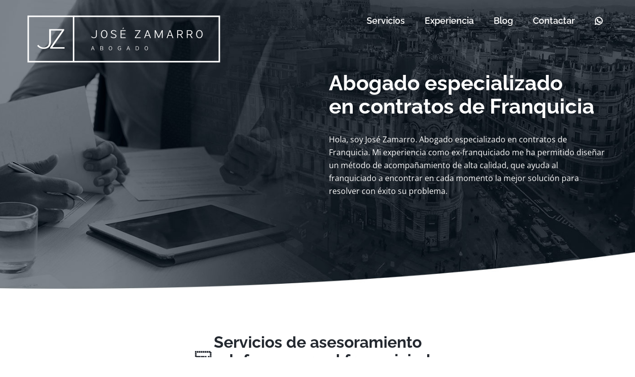

--- FILE ---
content_type: text/html; charset=UTF-8
request_url: https://www.josezamarro.com/
body_size: 15872
content:
<!DOCTYPE html>
<html class="avada-html-layout-wide avada-html-header-position-top avada-is-100-percent-template avada-header-color-not-opaque" lang="es" prefix="og: http://ogp.me/ns# fb: http://ogp.me/ns/fb#">
<head>
	<meta http-equiv="X-UA-Compatible" content="IE=edge" />
	<meta http-equiv="Content-Type" content="text/html; charset=utf-8"/>
	<meta name="viewport" content="width=device-width, initial-scale=1" />
	<meta name='robots' content='index, follow, max-image-preview:large, max-snippet:-1, max-video-preview:-1' />

	<!-- This site is optimized with the Yoast SEO plugin v19.10 - https://yoast.com/wordpress/plugins/seo/ -->
	<title>Abogado especialista en Franquicias - José Zamarro</title>
	<link rel="canonical" href="https://www.josezamarro.com/" />
	<meta property="og:locale" content="es_ES" />
	<meta property="og:type" content="website" />
	<meta property="og:title" content="Abogado especialista en Franquicias - José Zamarro" />
	<meta property="og:url" content="https://www.josezamarro.com/" />
	<meta property="og:site_name" content="José Zamarro" />
	<meta property="article:modified_time" content="2022-08-02T17:05:12+00:00" />
	<meta name="twitter:card" content="summary_large_image" />
	<script type="application/ld+json" class="yoast-schema-graph">{"@context":"https://schema.org","@graph":[{"@type":"WebPage","@id":"https://www.josezamarro.com/","url":"https://www.josezamarro.com/","name":"Abogado especialista en Franquicias - José Zamarro","isPartOf":{"@id":"https://www.josezamarro.com/#website"},"datePublished":"2015-02-10T19:21:05+00:00","dateModified":"2022-08-02T17:05:12+00:00","breadcrumb":{"@id":"https://www.josezamarro.com/#breadcrumb"},"inLanguage":"es","potentialAction":[{"@type":"ReadAction","target":["https://www.josezamarro.com/"]}]},{"@type":"BreadcrumbList","@id":"https://www.josezamarro.com/#breadcrumb","itemListElement":[{"@type":"ListItem","position":1,"name":"Portada"}]},{"@type":"WebSite","@id":"https://www.josezamarro.com/#website","url":"https://www.josezamarro.com/","name":"José Zamarro","description":"Abogado especializado en  el asesoramiento y  defensa del Franquiciado y en contratos de franquicia.","potentialAction":[{"@type":"SearchAction","target":{"@type":"EntryPoint","urlTemplate":"https://www.josezamarro.com/?s={search_term_string}"},"query-input":"required name=search_term_string"}],"inLanguage":"es"}]}</script>
	<!-- / Yoast SEO plugin. -->


<link rel="alternate" type="application/rss+xml" title="José Zamarro &raquo; Feed" href="https://www.josezamarro.com/feed/" />
					<link rel="shortcut icon" href="https://www.josezamarro.com/wp-content/uploads/2023/04/icon-64.png" type="image/x-icon" />
		
					<!-- For iPhone -->
			<link rel="apple-touch-icon" href="https://www.josezamarro.com/wp-content/uploads/2023/04/icon-120.png">
		
		
					<!-- For iPad -->
			<link rel="apple-touch-icon" sizes="152x152" href="https://www.josezamarro.com/wp-content/uploads/2023/04/icon-152.png">
		
		
		
		<meta property="og:title" content="Abogado especialista en Franquicias"/>
		<meta property="og:type" content="article"/>
		<meta property="og:url" content="https://www.josezamarro.com/"/>
		<meta property="og:site_name" content="José Zamarro"/>
		<meta property="og:description" content="Abogado especializado
en contratos de Franquicia 

Hola, soy José Zamarro. Abogado especializado en contratos de Franquicia. Mi experiencia como ex-franquiciado me ha permitido diseñar un método de acompañamiento de alta calidad, que ayuda al franquiciado a encontrar en cada momento la mejor solución para resolver con éxito su problema.    Servicios"/>

									<meta property="og:image" content="https://www.josezamarro.com/wp-content/uploads/2020/04/logo_jose_zamarro_2.png"/>
							<link rel='stylesheet' id='classic-theme-styles-css' href='https://www.josezamarro.com/wp-includes/css/classic-themes.min.css?ver=1' type='text/css' media='all' />
<style id='global-styles-inline-css' type='text/css'>
body{--wp--preset--color--black: #000000;--wp--preset--color--cyan-bluish-gray: #abb8c3;--wp--preset--color--white: #ffffff;--wp--preset--color--pale-pink: #f78da7;--wp--preset--color--vivid-red: #cf2e2e;--wp--preset--color--luminous-vivid-orange: #ff6900;--wp--preset--color--luminous-vivid-amber: #fcb900;--wp--preset--color--light-green-cyan: #7bdcb5;--wp--preset--color--vivid-green-cyan: #00d084;--wp--preset--color--pale-cyan-blue: #8ed1fc;--wp--preset--color--vivid-cyan-blue: #0693e3;--wp--preset--color--vivid-purple: #9b51e0;--wp--preset--gradient--vivid-cyan-blue-to-vivid-purple: linear-gradient(135deg,rgba(6,147,227,1) 0%,rgb(155,81,224) 100%);--wp--preset--gradient--light-green-cyan-to-vivid-green-cyan: linear-gradient(135deg,rgb(122,220,180) 0%,rgb(0,208,130) 100%);--wp--preset--gradient--luminous-vivid-amber-to-luminous-vivid-orange: linear-gradient(135deg,rgba(252,185,0,1) 0%,rgba(255,105,0,1) 100%);--wp--preset--gradient--luminous-vivid-orange-to-vivid-red: linear-gradient(135deg,rgba(255,105,0,1) 0%,rgb(207,46,46) 100%);--wp--preset--gradient--very-light-gray-to-cyan-bluish-gray: linear-gradient(135deg,rgb(238,238,238) 0%,rgb(169,184,195) 100%);--wp--preset--gradient--cool-to-warm-spectrum: linear-gradient(135deg,rgb(74,234,220) 0%,rgb(151,120,209) 20%,rgb(207,42,186) 40%,rgb(238,44,130) 60%,rgb(251,105,98) 80%,rgb(254,248,76) 100%);--wp--preset--gradient--blush-light-purple: linear-gradient(135deg,rgb(255,206,236) 0%,rgb(152,150,240) 100%);--wp--preset--gradient--blush-bordeaux: linear-gradient(135deg,rgb(254,205,165) 0%,rgb(254,45,45) 50%,rgb(107,0,62) 100%);--wp--preset--gradient--luminous-dusk: linear-gradient(135deg,rgb(255,203,112) 0%,rgb(199,81,192) 50%,rgb(65,88,208) 100%);--wp--preset--gradient--pale-ocean: linear-gradient(135deg,rgb(255,245,203) 0%,rgb(182,227,212) 50%,rgb(51,167,181) 100%);--wp--preset--gradient--electric-grass: linear-gradient(135deg,rgb(202,248,128) 0%,rgb(113,206,126) 100%);--wp--preset--gradient--midnight: linear-gradient(135deg,rgb(2,3,129) 0%,rgb(40,116,252) 100%);--wp--preset--duotone--dark-grayscale: url('#wp-duotone-dark-grayscale');--wp--preset--duotone--grayscale: url('#wp-duotone-grayscale');--wp--preset--duotone--purple-yellow: url('#wp-duotone-purple-yellow');--wp--preset--duotone--blue-red: url('#wp-duotone-blue-red');--wp--preset--duotone--midnight: url('#wp-duotone-midnight');--wp--preset--duotone--magenta-yellow: url('#wp-duotone-magenta-yellow');--wp--preset--duotone--purple-green: url('#wp-duotone-purple-green');--wp--preset--duotone--blue-orange: url('#wp-duotone-blue-orange');--wp--preset--font-size--small: 12px;--wp--preset--font-size--medium: 20px;--wp--preset--font-size--large: 24px;--wp--preset--font-size--x-large: 42px;--wp--preset--font-size--normal: 16px;--wp--preset--font-size--xlarge: 32px;--wp--preset--font-size--huge: 48px;--wp--preset--spacing--20: 0.44rem;--wp--preset--spacing--30: 0.67rem;--wp--preset--spacing--40: 1rem;--wp--preset--spacing--50: 1.5rem;--wp--preset--spacing--60: 2.25rem;--wp--preset--spacing--70: 3.38rem;--wp--preset--spacing--80: 5.06rem;}:where(.is-layout-flex){gap: 0.5em;}body .is-layout-flow > .alignleft{float: left;margin-inline-start: 0;margin-inline-end: 2em;}body .is-layout-flow > .alignright{float: right;margin-inline-start: 2em;margin-inline-end: 0;}body .is-layout-flow > .aligncenter{margin-left: auto !important;margin-right: auto !important;}body .is-layout-constrained > .alignleft{float: left;margin-inline-start: 0;margin-inline-end: 2em;}body .is-layout-constrained > .alignright{float: right;margin-inline-start: 2em;margin-inline-end: 0;}body .is-layout-constrained > .aligncenter{margin-left: auto !important;margin-right: auto !important;}body .is-layout-constrained > :where(:not(.alignleft):not(.alignright):not(.alignfull)){max-width: var(--wp--style--global--content-size);margin-left: auto !important;margin-right: auto !important;}body .is-layout-constrained > .alignwide{max-width: var(--wp--style--global--wide-size);}body .is-layout-flex{display: flex;}body .is-layout-flex{flex-wrap: wrap;align-items: center;}body .is-layout-flex > *{margin: 0;}:where(.wp-block-columns.is-layout-flex){gap: 2em;}.has-black-color{color: var(--wp--preset--color--black) !important;}.has-cyan-bluish-gray-color{color: var(--wp--preset--color--cyan-bluish-gray) !important;}.has-white-color{color: var(--wp--preset--color--white) !important;}.has-pale-pink-color{color: var(--wp--preset--color--pale-pink) !important;}.has-vivid-red-color{color: var(--wp--preset--color--vivid-red) !important;}.has-luminous-vivid-orange-color{color: var(--wp--preset--color--luminous-vivid-orange) !important;}.has-luminous-vivid-amber-color{color: var(--wp--preset--color--luminous-vivid-amber) !important;}.has-light-green-cyan-color{color: var(--wp--preset--color--light-green-cyan) !important;}.has-vivid-green-cyan-color{color: var(--wp--preset--color--vivid-green-cyan) !important;}.has-pale-cyan-blue-color{color: var(--wp--preset--color--pale-cyan-blue) !important;}.has-vivid-cyan-blue-color{color: var(--wp--preset--color--vivid-cyan-blue) !important;}.has-vivid-purple-color{color: var(--wp--preset--color--vivid-purple) !important;}.has-black-background-color{background-color: var(--wp--preset--color--black) !important;}.has-cyan-bluish-gray-background-color{background-color: var(--wp--preset--color--cyan-bluish-gray) !important;}.has-white-background-color{background-color: var(--wp--preset--color--white) !important;}.has-pale-pink-background-color{background-color: var(--wp--preset--color--pale-pink) !important;}.has-vivid-red-background-color{background-color: var(--wp--preset--color--vivid-red) !important;}.has-luminous-vivid-orange-background-color{background-color: var(--wp--preset--color--luminous-vivid-orange) !important;}.has-luminous-vivid-amber-background-color{background-color: var(--wp--preset--color--luminous-vivid-amber) !important;}.has-light-green-cyan-background-color{background-color: var(--wp--preset--color--light-green-cyan) !important;}.has-vivid-green-cyan-background-color{background-color: var(--wp--preset--color--vivid-green-cyan) !important;}.has-pale-cyan-blue-background-color{background-color: var(--wp--preset--color--pale-cyan-blue) !important;}.has-vivid-cyan-blue-background-color{background-color: var(--wp--preset--color--vivid-cyan-blue) !important;}.has-vivid-purple-background-color{background-color: var(--wp--preset--color--vivid-purple) !important;}.has-black-border-color{border-color: var(--wp--preset--color--black) !important;}.has-cyan-bluish-gray-border-color{border-color: var(--wp--preset--color--cyan-bluish-gray) !important;}.has-white-border-color{border-color: var(--wp--preset--color--white) !important;}.has-pale-pink-border-color{border-color: var(--wp--preset--color--pale-pink) !important;}.has-vivid-red-border-color{border-color: var(--wp--preset--color--vivid-red) !important;}.has-luminous-vivid-orange-border-color{border-color: var(--wp--preset--color--luminous-vivid-orange) !important;}.has-luminous-vivid-amber-border-color{border-color: var(--wp--preset--color--luminous-vivid-amber) !important;}.has-light-green-cyan-border-color{border-color: var(--wp--preset--color--light-green-cyan) !important;}.has-vivid-green-cyan-border-color{border-color: var(--wp--preset--color--vivid-green-cyan) !important;}.has-pale-cyan-blue-border-color{border-color: var(--wp--preset--color--pale-cyan-blue) !important;}.has-vivid-cyan-blue-border-color{border-color: var(--wp--preset--color--vivid-cyan-blue) !important;}.has-vivid-purple-border-color{border-color: var(--wp--preset--color--vivid-purple) !important;}.has-vivid-cyan-blue-to-vivid-purple-gradient-background{background: var(--wp--preset--gradient--vivid-cyan-blue-to-vivid-purple) !important;}.has-light-green-cyan-to-vivid-green-cyan-gradient-background{background: var(--wp--preset--gradient--light-green-cyan-to-vivid-green-cyan) !important;}.has-luminous-vivid-amber-to-luminous-vivid-orange-gradient-background{background: var(--wp--preset--gradient--luminous-vivid-amber-to-luminous-vivid-orange) !important;}.has-luminous-vivid-orange-to-vivid-red-gradient-background{background: var(--wp--preset--gradient--luminous-vivid-orange-to-vivid-red) !important;}.has-very-light-gray-to-cyan-bluish-gray-gradient-background{background: var(--wp--preset--gradient--very-light-gray-to-cyan-bluish-gray) !important;}.has-cool-to-warm-spectrum-gradient-background{background: var(--wp--preset--gradient--cool-to-warm-spectrum) !important;}.has-blush-light-purple-gradient-background{background: var(--wp--preset--gradient--blush-light-purple) !important;}.has-blush-bordeaux-gradient-background{background: var(--wp--preset--gradient--blush-bordeaux) !important;}.has-luminous-dusk-gradient-background{background: var(--wp--preset--gradient--luminous-dusk) !important;}.has-pale-ocean-gradient-background{background: var(--wp--preset--gradient--pale-ocean) !important;}.has-electric-grass-gradient-background{background: var(--wp--preset--gradient--electric-grass) !important;}.has-midnight-gradient-background{background: var(--wp--preset--gradient--midnight) !important;}.has-small-font-size{font-size: var(--wp--preset--font-size--small) !important;}.has-medium-font-size{font-size: var(--wp--preset--font-size--medium) !important;}.has-large-font-size{font-size: var(--wp--preset--font-size--large) !important;}.has-x-large-font-size{font-size: var(--wp--preset--font-size--x-large) !important;}
.wp-block-navigation a:where(:not(.wp-element-button)){color: inherit;}
:where(.wp-block-columns.is-layout-flex){gap: 2em;}
.wp-block-pullquote{font-size: 1.5em;line-height: 1.6;}
</style>
<link rel='stylesheet' id='contact-form-7-css' href='https://www.josezamarro.com/wp-content/plugins/contact-form-7/includes/css/styles.css?ver=5.6.4' type='text/css' media='all' />
<link rel='stylesheet' id='dashicons-css' href='https://www.josezamarro.com/wp-includes/css/dashicons.min.css?ver=6.1.9' type='text/css' media='all' />
<style id='generateblocks-inline-css' type='text/css'>
.gb-container-link{position:absolute;top:0;right:0;bottom:0;left:0;z-index:99;}
</style>
<script type='text/javascript' src='https://www.josezamarro.com/wp-includes/js/jquery/jquery.min.js?ver=3.6.1' id='jquery-core-js'></script>
<script type='text/javascript' src='https://www.josezamarro.com/wp-includes/js/jquery/jquery-migrate.min.js?ver=3.3.2' id='jquery-migrate-js'></script>
<link rel="https://api.w.org/" href="https://www.josezamarro.com/wp-json/" /><link rel="alternate" type="application/json" href="https://www.josezamarro.com/wp-json/wp/v2/pages/7" /><link rel="EditURI" type="application/rsd+xml" title="RSD" href="https://www.josezamarro.com/xmlrpc.php?rsd" />
<link rel="wlwmanifest" type="application/wlwmanifest+xml" href="https://www.josezamarro.com/wp-includes/wlwmanifest.xml" />
<meta name="generator" content="WordPress 6.1.9" />
<link rel='shortlink' href='https://www.josezamarro.com/' />
<link rel="alternate" type="application/json+oembed" href="https://www.josezamarro.com/wp-json/oembed/1.0/embed?url=https%3A%2F%2Fwww.josezamarro.com%2F" />
<link rel="alternate" type="text/xml+oembed" href="https://www.josezamarro.com/wp-json/oembed/1.0/embed?url=https%3A%2F%2Fwww.josezamarro.com%2F&#038;format=xml" />
<meta name="viewport" content="initial-scale=1, viewport-fit=cover">
<style type="text/css" id="css-fb-visibility">@media screen and (max-width: 640px){.fusion-no-small-visibility{display:none !important;}body:not(.fusion-builder-ui-wireframe) .sm-text-align-center{text-align:center !important;}body:not(.fusion-builder-ui-wireframe) .sm-text-align-left{text-align:left !important;}body:not(.fusion-builder-ui-wireframe) .sm-text-align-right{text-align:right !important;}body:not(.fusion-builder-ui-wireframe) .sm-mx-auto{margin-left:auto !important;margin-right:auto !important;}body:not(.fusion-builder-ui-wireframe) .sm-ml-auto{margin-left:auto !important;}body:not(.fusion-builder-ui-wireframe) .sm-mr-auto{margin-right:auto !important;}body:not(.fusion-builder-ui-wireframe) .fusion-absolute-position-small{position:absolute;top:auto;width:100%;}}@media screen and (min-width: 641px) and (max-width: 1024px){.fusion-no-medium-visibility{display:none !important;}body:not(.fusion-builder-ui-wireframe) .md-text-align-center{text-align:center !important;}body:not(.fusion-builder-ui-wireframe) .md-text-align-left{text-align:left !important;}body:not(.fusion-builder-ui-wireframe) .md-text-align-right{text-align:right !important;}body:not(.fusion-builder-ui-wireframe) .md-mx-auto{margin-left:auto !important;margin-right:auto !important;}body:not(.fusion-builder-ui-wireframe) .md-ml-auto{margin-left:auto !important;}body:not(.fusion-builder-ui-wireframe) .md-mr-auto{margin-right:auto !important;}body:not(.fusion-builder-ui-wireframe) .fusion-absolute-position-medium{position:absolute;top:auto;width:100%;}}@media screen and (min-width: 1025px){.fusion-no-large-visibility{display:none !important;}body:not(.fusion-builder-ui-wireframe) .lg-text-align-center{text-align:center !important;}body:not(.fusion-builder-ui-wireframe) .lg-text-align-left{text-align:left !important;}body:not(.fusion-builder-ui-wireframe) .lg-text-align-right{text-align:right !important;}body:not(.fusion-builder-ui-wireframe) .lg-mx-auto{margin-left:auto !important;margin-right:auto !important;}body:not(.fusion-builder-ui-wireframe) .lg-ml-auto{margin-left:auto !important;}body:not(.fusion-builder-ui-wireframe) .lg-mr-auto{margin-right:auto !important;}body:not(.fusion-builder-ui-wireframe) .fusion-absolute-position-large{position:absolute;top:auto;width:100%;}}</style><link rel="icon" href="https://www.josezamarro.com/wp-content/uploads/2023/04/cropped-icon-152-32x32.png" sizes="32x32" />
<link rel="icon" href="https://www.josezamarro.com/wp-content/uploads/2023/04/cropped-icon-152-192x192.png" sizes="192x192" />
<link rel="apple-touch-icon" href="https://www.josezamarro.com/wp-content/uploads/2023/04/cropped-icon-152-180x180.png" />
<meta name="msapplication-TileImage" content="https://www.josezamarro.com/wp-content/uploads/2023/04/cropped-icon-152-270x270.png" />
		<style type="text/css" id="wp-custom-css">
			.home .fusion-logo-link {
    display: none !important;
}

#wpcf7-f1690-p1692-o1 .wpcf7-form .wpcf7-text {
    background: #ffffff;
    border: 1px solid #cccccc;
    color: #000;
}

#wpcf7-f1690-p1692-o1 .wpcf7-form .wpcf7-submit {
 width:100%;
}

#wpcf7-f1690-p1692-o1 .consent {
	padding-top: 8px;
}		</style>
				<script type="text/javascript">
			var doc = document.documentElement;
			doc.setAttribute( 'data-useragent', navigator.userAgent );
		</script>
		
	<script>
    jQuery(function() {
        jQuery(".phone_event").click(function() {
            if( jQuery(this).children('.fusion-button-text').length ){
                jQuery(this).children('.fusion-button-text').html(jQuery(this).data("tel"));
            } else {
                jQuery(this).html(jQuery(this).data("tel"));
            }
        });
    });
</script>

<!-- Google Tag Manager -->
<script>(function(w,d,s,l,i){w[l]=w[l]||[];w[l].push({'gtm.start':
new Date().getTime(),event:'gtm.js'});var f=d.getElementsByTagName(s)[0],
j=d.createElement(s),dl=l!='dataLayer'?'&l='+l:'';j.async=true;j.src=
'https://www.googletagmanager.com/gtm.js?id='+i+dl;f.parentNode.insertBefore(j,f);
})(window,document,'script','dataLayer','GTM-KK4P84T');</script>
<!-- End Google Tag Manager --></head>

<body class="home page-template page-template-100-width page-template-100-width-php page page-id-7 fusion-image-hovers fusion-pagination-sizing fusion-button_size-xlarge fusion-button_type-flat fusion-button_span-no avada-image-rollover-circle-yes avada-image-rollover-yes avada-image-rollover-direction-bottom fusion-body ltr fusion-sticky-header no-mobile-sticky-header no-desktop-totop no-mobile-totop avada-has-rev-slider-styles fusion-disable-outline fusion-sub-menu-fade mobile-logo-pos-left layout-wide-mode avada-has-boxed-modal-shadow-none layout-scroll-offset-full avada-has-zero-margin-offset-top fusion-top-header menu-text-align-left mobile-menu-design-modern fusion-show-pagination-text fusion-header-layout-v1 avada-responsive avada-footer-fx-none avada-menu-highlight-style-textcolor fusion-search-form-classic fusion-main-menu-search-dropdown fusion-avatar-square avada-dropdown-styles avada-blog-layout-large avada-blog-archive-layout-medium avada-header-shadow-no avada-menu-icon-position-left avada-has-megamenu-shadow avada-has-mainmenu-dropdown-divider avada-has-breadcrumb-mobile-hidden avada-has-titlebar-hide avada-has-footer-widget-bg-image avada-has-pagination-padding avada-flyout-menu-direction-fade avada-ec-views-v1" >
	<svg xmlns="http://www.w3.org/2000/svg" viewBox="0 0 0 0" width="0" height="0" focusable="false" role="none" style="visibility: hidden; position: absolute; left: -9999px; overflow: hidden;" ><defs><filter id="wp-duotone-dark-grayscale"><feColorMatrix color-interpolation-filters="sRGB" type="matrix" values=" .299 .587 .114 0 0 .299 .587 .114 0 0 .299 .587 .114 0 0 .299 .587 .114 0 0 " /><feComponentTransfer color-interpolation-filters="sRGB" ><feFuncR type="table" tableValues="0 0.49803921568627" /><feFuncG type="table" tableValues="0 0.49803921568627" /><feFuncB type="table" tableValues="0 0.49803921568627" /><feFuncA type="table" tableValues="1 1" /></feComponentTransfer><feComposite in2="SourceGraphic" operator="in" /></filter></defs></svg><svg xmlns="http://www.w3.org/2000/svg" viewBox="0 0 0 0" width="0" height="0" focusable="false" role="none" style="visibility: hidden; position: absolute; left: -9999px; overflow: hidden;" ><defs><filter id="wp-duotone-grayscale"><feColorMatrix color-interpolation-filters="sRGB" type="matrix" values=" .299 .587 .114 0 0 .299 .587 .114 0 0 .299 .587 .114 0 0 .299 .587 .114 0 0 " /><feComponentTransfer color-interpolation-filters="sRGB" ><feFuncR type="table" tableValues="0 1" /><feFuncG type="table" tableValues="0 1" /><feFuncB type="table" tableValues="0 1" /><feFuncA type="table" tableValues="1 1" /></feComponentTransfer><feComposite in2="SourceGraphic" operator="in" /></filter></defs></svg><svg xmlns="http://www.w3.org/2000/svg" viewBox="0 0 0 0" width="0" height="0" focusable="false" role="none" style="visibility: hidden; position: absolute; left: -9999px; overflow: hidden;" ><defs><filter id="wp-duotone-purple-yellow"><feColorMatrix color-interpolation-filters="sRGB" type="matrix" values=" .299 .587 .114 0 0 .299 .587 .114 0 0 .299 .587 .114 0 0 .299 .587 .114 0 0 " /><feComponentTransfer color-interpolation-filters="sRGB" ><feFuncR type="table" tableValues="0.54901960784314 0.98823529411765" /><feFuncG type="table" tableValues="0 1" /><feFuncB type="table" tableValues="0.71764705882353 0.25490196078431" /><feFuncA type="table" tableValues="1 1" /></feComponentTransfer><feComposite in2="SourceGraphic" operator="in" /></filter></defs></svg><svg xmlns="http://www.w3.org/2000/svg" viewBox="0 0 0 0" width="0" height="0" focusable="false" role="none" style="visibility: hidden; position: absolute; left: -9999px; overflow: hidden;" ><defs><filter id="wp-duotone-blue-red"><feColorMatrix color-interpolation-filters="sRGB" type="matrix" values=" .299 .587 .114 0 0 .299 .587 .114 0 0 .299 .587 .114 0 0 .299 .587 .114 0 0 " /><feComponentTransfer color-interpolation-filters="sRGB" ><feFuncR type="table" tableValues="0 1" /><feFuncG type="table" tableValues="0 0.27843137254902" /><feFuncB type="table" tableValues="0.5921568627451 0.27843137254902" /><feFuncA type="table" tableValues="1 1" /></feComponentTransfer><feComposite in2="SourceGraphic" operator="in" /></filter></defs></svg><svg xmlns="http://www.w3.org/2000/svg" viewBox="0 0 0 0" width="0" height="0" focusable="false" role="none" style="visibility: hidden; position: absolute; left: -9999px; overflow: hidden;" ><defs><filter id="wp-duotone-midnight"><feColorMatrix color-interpolation-filters="sRGB" type="matrix" values=" .299 .587 .114 0 0 .299 .587 .114 0 0 .299 .587 .114 0 0 .299 .587 .114 0 0 " /><feComponentTransfer color-interpolation-filters="sRGB" ><feFuncR type="table" tableValues="0 0" /><feFuncG type="table" tableValues="0 0.64705882352941" /><feFuncB type="table" tableValues="0 1" /><feFuncA type="table" tableValues="1 1" /></feComponentTransfer><feComposite in2="SourceGraphic" operator="in" /></filter></defs></svg><svg xmlns="http://www.w3.org/2000/svg" viewBox="0 0 0 0" width="0" height="0" focusable="false" role="none" style="visibility: hidden; position: absolute; left: -9999px; overflow: hidden;" ><defs><filter id="wp-duotone-magenta-yellow"><feColorMatrix color-interpolation-filters="sRGB" type="matrix" values=" .299 .587 .114 0 0 .299 .587 .114 0 0 .299 .587 .114 0 0 .299 .587 .114 0 0 " /><feComponentTransfer color-interpolation-filters="sRGB" ><feFuncR type="table" tableValues="0.78039215686275 1" /><feFuncG type="table" tableValues="0 0.94901960784314" /><feFuncB type="table" tableValues="0.35294117647059 0.47058823529412" /><feFuncA type="table" tableValues="1 1" /></feComponentTransfer><feComposite in2="SourceGraphic" operator="in" /></filter></defs></svg><svg xmlns="http://www.w3.org/2000/svg" viewBox="0 0 0 0" width="0" height="0" focusable="false" role="none" style="visibility: hidden; position: absolute; left: -9999px; overflow: hidden;" ><defs><filter id="wp-duotone-purple-green"><feColorMatrix color-interpolation-filters="sRGB" type="matrix" values=" .299 .587 .114 0 0 .299 .587 .114 0 0 .299 .587 .114 0 0 .299 .587 .114 0 0 " /><feComponentTransfer color-interpolation-filters="sRGB" ><feFuncR type="table" tableValues="0.65098039215686 0.40392156862745" /><feFuncG type="table" tableValues="0 1" /><feFuncB type="table" tableValues="0.44705882352941 0.4" /><feFuncA type="table" tableValues="1 1" /></feComponentTransfer><feComposite in2="SourceGraphic" operator="in" /></filter></defs></svg><svg xmlns="http://www.w3.org/2000/svg" viewBox="0 0 0 0" width="0" height="0" focusable="false" role="none" style="visibility: hidden; position: absolute; left: -9999px; overflow: hidden;" ><defs><filter id="wp-duotone-blue-orange"><feColorMatrix color-interpolation-filters="sRGB" type="matrix" values=" .299 .587 .114 0 0 .299 .587 .114 0 0 .299 .587 .114 0 0 .299 .587 .114 0 0 " /><feComponentTransfer color-interpolation-filters="sRGB" ><feFuncR type="table" tableValues="0.098039215686275 1" /><feFuncG type="table" tableValues="0 0.66274509803922" /><feFuncB type="table" tableValues="0.84705882352941 0.41960784313725" /><feFuncA type="table" tableValues="1 1" /></feComponentTransfer><feComposite in2="SourceGraphic" operator="in" /></filter></defs></svg>	<a class="skip-link screen-reader-text" href="#content">Saltar al contenido</a>

	<div id="boxed-wrapper">
		<div class="fusion-sides-frame"></div>
		<div id="wrapper" class="fusion-wrapper">
			<div id="home" style="position:relative;top:-1px;"></div>
			
				
			<header class="fusion-header-wrapper">
				<div class="fusion-header-v1 fusion-logo-alignment fusion-logo-left fusion-sticky-menu- fusion-sticky-logo-1 fusion-mobile-logo-1  fusion-mobile-menu-design-modern">
					<div class="fusion-header-sticky-height"></div>
<div class="fusion-header">
	<div class="fusion-row">
					<div class="fusion-logo" data-margin-top="31px" data-margin-bottom="31px" data-margin-left="0px" data-margin-right="0px">

		<a class="" href="https://www.josezamarro.com/">
		
			<!-- standard logo -->
			
			<img src="https://www.josezamarro.com/wp-content/uploads/2020/04/logo_jose_zamarro_1.png" srcset="https://www.josezamarro.com/wp-content/uploads/2020/04/logo_jose_zamarro_1.png 1x" width="389" height="95" alt="José Zamarro Logo" data-retina_logo_url="" class="fusion-standard-logo">
		
					
			<!-- sticky header logo -->
			<img src="https://www.josezamarro.com/wp-content/uploads/2020/04/logo_jose_zamarro_1.png" srcset="https://www.josezamarro.com/wp-content/uploads/2020/04/logo_jose_zamarro_1.png 1x" width="389" height="95" alt="José Zamarro Logo" data-retina_logo_url="" class="fusion-sticky-logo">
			
			<!-- mobile header logo -->
							
			<img src="https://www.josezamarro.com/wp-content/uploads/2020/04/logo_jose_zamarro_2.png" srcset="https://www.josezamarro.com/wp-content/uploads/2020/04/logo_jose_zamarro_2.png 1x" width="389" height="95" alt="José Zamarro Logo" data-retina_logo_url="" class="fusion-mobile-logo">
							
		</a>			<a class="fusion-logo-link"  href="https://www.josezamarro.com/" >

						<!-- standard logo -->
			<img src="https://www.josezamarro.com/wp-content/uploads/2020/04/logo_jose_zamarro_2.png" srcset="https://www.josezamarro.com/wp-content/uploads/2020/04/logo_jose_zamarro_2.png 1x" width="389" height="95" alt="José Zamarro Logo" data-retina_logo_url="" class="fusion-standard-logo" />

											<!-- mobile logo -->
				<img src="https://www.josezamarro.com/wp-content/uploads/2020/04/logo_jose_zamarro_2.png" srcset="https://www.josezamarro.com/wp-content/uploads/2020/04/logo_jose_zamarro_2.png 1x" width="389" height="95" alt="José Zamarro Logo" data-retina_logo_url="" class="fusion-mobile-logo" />
			
											<!-- sticky header logo -->
				<img src="https://www.josezamarro.com/wp-content/uploads/2020/04/logo_jose_zamarro_1.png" srcset="https://www.josezamarro.com/wp-content/uploads/2020/04/logo_jose_zamarro_1.png 1x" width="389" height="95" alt="José Zamarro Logo" data-retina_logo_url="" class="fusion-sticky-logo" />
					</a>
		</div>		<nav class="fusion-main-menu" aria-label="Menú principal"><ul id="menu-menu-principal" class="fusion-menu"><li  id="menu-item-1295"  class="menu-item menu-item-type-post_type menu-item-object-page menu-item-1295"  data-item-id="1295"><a  href="https://www.josezamarro.com/servicios/" class="fusion-textcolor-highlight"><span class="menu-text">Servicios</span></a></li><li  id="menu-item-1299"  class="menu-item menu-item-type-post_type menu-item-object-page menu-item-1299"  data-item-id="1299"><a  href="https://www.josezamarro.com/experiencia/" class="fusion-textcolor-highlight"><span class="menu-text">Experiencia</span></a></li><li  id="menu-item-1001"  class="menu-item menu-item-type-post_type menu-item-object-page menu-item-1001"  data-item-id="1001"><a  href="https://www.josezamarro.com/blog-franquiciado/" class="fusion-textcolor-highlight"><span class="menu-text">Blog</span></a></li><li  id="menu-item-17"  class="menu-item menu-item-type-post_type menu-item-object-page menu-item-17"  data-item-id="17"><a  href="https://www.josezamarro.com/contactar/" class="fusion-textcolor-highlight"><span class="menu-text">Contactar</span></a></li><li  id="menu-item-1291"  class="menu-item menu-item-type-custom menu-item-object-custom menu-item-1291"  data-item-id="1291"><a  href="https://wa.me/34625582154" class="fusion-textcolor-highlight"><span class="menu-text"><i class="fa-whatsapp fab button-icon-left"></i></span></a></li></ul></nav>	<div class="fusion-mobile-menu-icons">
							<a href="#" class="fusion-icon awb-icon-bars" aria-label="Alternar menú móvil" aria-expanded="false"></a>
		
		
		
			</div>

<nav class="fusion-mobile-nav-holder fusion-mobile-menu-text-align-left" aria-label="Main Menu Mobile"></nav>

					</div>
</div>
				</div>
				<div class="fusion-clearfix"></div>
			</header>
							
						<div id="sliders-container" class="fusion-slider-visibility">
					</div>
				
				
			
			
						<main id="main" class="clearfix width-100">
				<div class="fusion-row" style="max-width:100%;">
<section id="content" class="full-width">
					<div id="post-7" class="post-7 page type-page status-publish hentry">
									<div class="post-content">
				<div class="fusion-fullwidth fullwidth-box fusion-builder-row-1 fusion-parallax-none nonhundred-percent-fullwidth non-hundred-percent-height-scrolling lazyload" style="background-color: rgba(255,255,255,0);background-position: center center;background-repeat: no-repeat;padding-top:12%;padding-right:30px;padding-bottom:12%;padding-left:30px;margin-bottom: 0px;margin-top: 0px;border-width: 0px 0px 0px 0px;border-color:#eae9e9;border-style:solid;-webkit-background-size:cover;-moz-background-size:cover;-o-background-size:cover;background-size:cover;" data-bg="https://www.josezamarro.com/wp-content/uploads/2020/03/cover.jpg" ><div class="fusion-builder-row fusion-row"><div class="fusion-layout-column fusion_builder_column fusion-builder-column-0 fusion_builder_column_1_2 1_2 fusion-one-half fusion-column-first fusion-no-small-visibility" style="width:50%;width:calc(50% - ( ( 4% ) * 0.5 ) );margin-right: 4%;margin-top:0px;margin-bottom:20px;"><div class="fusion-column-wrapper fusion-flex-column-wrapper-legacy" style="background-position:left top;background-repeat:no-repeat;-webkit-background-size:cover;-moz-background-size:cover;-o-background-size:cover;background-size:cover;padding: 0px 0px 0px 0px;"><div class="fusion-clearfix"></div></div></div><div class="fusion-layout-column fusion_builder_column fusion-builder-column-1 fusion_builder_column_1_2 1_2 fusion-one-half fusion-column-last" style="width:50%;width:calc(50% - ( ( 4% ) * 0.5 ) );margin-top:0px;margin-bottom:20px;"><div class="fusion-column-wrapper fusion-flex-column-wrapper-legacy" style="background-position:left top;background-repeat:no-repeat;-webkit-background-size:cover;-moz-background-size:cover;-o-background-size:cover;background-size:cover;padding: 0px 0px 0px 0px;"><style type="text/css"></style><div class="fusion-title title fusion-title-1 fusion-sep-none fusion-title-text fusion-title-size-one" style="font-size:42px;margin-top:0px;margin-right:0px;margin-bottom:30px;margin-left:0px;"><h1 class="title-heading-left fusion-responsive-typography-calculated" style="margin:0;font-size:1em;color:#ffffff;--fontSize:42;line-height:1.125;">Abogado especializado<br />
en contratos de Franquicia</h1></div><div class="fusion-text fusion-text-1"><p><span style="color: #ffffff;">Hola, soy José Zamarro. Abogado especializado en contratos de Franquicia. Mi experiencia como ex-franquiciado me ha permitido diseñar un método de acompañamiento de alta calidad, que ayuda al franquiciado a encontrar en cada momento la mejor solución para resolver con éxito su problema.</span></p>
</div><div class="fusion-clearfix"></div></div></div></div></div><div class="fusion-fullwidth fullwidth-box fusion-builder-row-2 nonhundred-percent-fullwidth non-hundred-percent-height-scrolling" style="background-color: rgba(255,255,255,0);background-position: center center;background-repeat: no-repeat;padding-top:0px;padding-right:30px;padding-bottom:0px;padding-left:30px;margin-bottom: 80px;margin-top: 90px;border-width: 0px 0px 0px 0px;border-color:#eae9e9;border-style:solid;" ><div class="fusion-builder-row fusion-row"><div class="fusion-layout-column fusion_builder_column fusion-builder-column-2 fusion_builder_column_1_1 1_1 fusion-one-full fusion-column-first fusion-column-last" style="margin-top:0px;margin-bottom:20px;"><div class="fusion-column-wrapper fusion-flex-column-wrapper-legacy" style="background-position:left top;background-repeat:no-repeat;-webkit-background-size:cover;-moz-background-size:cover;-o-background-size:cover;background-size:cover;padding: 0px 0px 0px 0px;"><style type="text/css"></style><div class="fusion-title title fusion-title-2 fusion-sep-none fusion-title-center fusion-title-text fusion-title-size-two" style="font-size:32px;margin-top:0px;margin-right:0px;margin-bottom:30px;margin-left:0px;"><h2 class="title-heading-center fusion-responsive-typography-calculated" style="margin:0;font-size:1em;--fontSize:32;line-height:1.125;">Servicios de asesoramiento<br />
y defensa para el franquiciado</h2></div><div class="fusion-clearfix"></div></div></div></div></div><div class="fusion-fullwidth fullwidth-box fusion-builder-row-3 nonhundred-percent-fullwidth non-hundred-percent-height-scrolling fusion-equal-height-columns" style="background-color: rgba(255,255,255,0);background-position: center center;background-repeat: no-repeat;padding-top:0px;padding-right:30px;padding-bottom:0px;padding-left:30px;margin-bottom: 0px;margin-top: 0px;border-width: 0px 0px 0px 0px;border-color:#eae9e9;border-style:solid;" ><div class="fusion-builder-row fusion-row"><div class="fusion-layout-column fusion_builder_column fusion-builder-column-3 fusion_builder_column_1_3 1_3 fusion-one-third fusion-column-first linea-derecha" style="width:33.333333333333%;width:calc(33.333333333333% - ( ( 0% + 0% ) * 0.33333333333333 ) );margin-right: 0%;margin-top:0px;margin-bottom:20px;"><div class="fusion-column-wrapper fusion-flex-column-wrapper-legacy" style="background-position:left top;background-repeat:no-repeat;-webkit-background-size:cover;-moz-background-size:cover;-o-background-size:cover;background-size:cover;border-width: 0 0 0 0;border-color:#1e2329;border-style:solid;padding: 25px 25px 25px 25px;"><div class="imageframe-align-center"><span class=" fusion-imageframe imageframe-none imageframe-1 hover-type-none"><img decoding="async" width="92" height="115" title="icono contrato" src="data:image/svg+xml,%3Csvg%20xmlns%3D%27http%3A%2F%2Fwww.w3.org%2F2000%2Fsvg%27%20width%3D%2792%27%20height%3D%27115%27%20viewBox%3D%270%200%2092%20115%27%3E%3Crect%20width%3D%2792%27%20height%3D%27115%27%20fill-opacity%3D%220%22%2F%3E%3C%2Fsvg%3E" data-orig-src="https://www.josezamarro.com/wp-content/uploads/2020/04/icono-contrato.png" class="lazyload img-responsive wp-image-1309"/></span></div><style type="text/css">@media only screen and (max-width:800px) {.fusion-title.fusion-title-3{margin-top:20px!important;margin-bottom:!important;}}</style><div class="fusion-title title fusion-title-3 fusion-sep-none fusion-title-center fusion-title-text fusion-title-size-three" style="margin-top:50px;margin-right:0px;margin-bottom:10px;margin-left:0px;"><h3 class="title-heading-center fusion-responsive-typography-calculated" style="margin:0;color:#2ba0a3;--fontSize:22;--minFontSize:22px;line-height:1.125;">Antes de<br />
ser franquiciado</h3></div><div class="fusion-text fusion-text-2"><p style="text-align: center;"><a href="https://www.josezamarro.com/asesoramiento-franquicias-franquiciados/">Asesoramiento</a> previo a la firma del contrato para comprender mejor las obligaciones que asumes como franquiciado.</p>
</div><style type="text/css"></style><div class="fusion-title title fusion-title-4 fusion-sep-none fusion-title-center fusion-title-text fusion-title-size-four .link-home" style="font-size:16px;margin-top:0px;margin-right:0px;margin-bottom:30px;margin-left:0px;"><h4 class="title-heading-center fusion-responsive-typography-calculated" style="margin:0;font-size:1em;color:#000000;--fontSize:16;--minFontSize:16px;line-height:2.11;"><p style="text-align: center;"><a style="color: #000;" href="https://www.josezamarro.com/servicios/"><strong>VER SERVICIOS &gt;&gt;</strong></a></p></h4></div><div class="fusion-clearfix"></div></div></div><div class="fusion-layout-column fusion_builder_column fusion-builder-column-4 fusion_builder_column_1_3 1_3 fusion-one-third linea-derecha" style="width:33.333333333333%;width:calc(33.333333333333% - ( ( 0% + 0% ) * 0.33333333333333 ) );margin-right: 0%;margin-top:0px;margin-bottom:20px;"><div class="fusion-column-wrapper fusion-flex-column-wrapper-legacy" style="background-position:left top;background-repeat:no-repeat;-webkit-background-size:cover;-moz-background-size:cover;-o-background-size:cover;background-size:cover;border-width: 0 0 0 0;border-color:#1e2329;border-style:solid;padding: 25px 25px 25px 25px;"><div class="imageframe-align-center"><span class=" fusion-imageframe imageframe-none imageframe-2 hover-type-none"><img decoding="async" width="114" height="114" title="icono franquicia" src="data:image/svg+xml,%3Csvg%20xmlns%3D%27http%3A%2F%2Fwww.w3.org%2F2000%2Fsvg%27%20width%3D%27114%27%20height%3D%27114%27%20viewBox%3D%270%200%20114%20114%27%3E%3Crect%20width%3D%27114%27%20height%3D%27114%27%20fill-opacity%3D%220%22%2F%3E%3C%2Fsvg%3E" data-orig-src="https://www.josezamarro.com/wp-content/uploads/2020/04/icono-franquicia.png" class="lazyload img-responsive wp-image-1314"/></span></div><style type="text/css">@media only screen and (max-width:800px) {.fusion-title.fusion-title-5{margin-top:20px!important;margin-bottom:!important;}}</style><div class="fusion-title title fusion-title-5 fusion-sep-none fusion-title-center fusion-title-text fusion-title-size-three" style="margin-top:50px;margin-right:0px;margin-bottom:10px;margin-left:0px;"><h3 class="title-heading-center fusion-responsive-typography-calculated" style="margin:0;color:#2ba0a3;--fontSize:22;--minFontSize:22px;line-height:1.125;">Mientras eres<br />
franquiciado</h3></div><div class="fusion-text fusion-text-3"><p style="text-align: center;">Asesoramiento para mejorar las condiciones de explotación de tu negocio franquiciado.</p>
</div><style type="text/css"></style><div class="fusion-title title fusion-title-6 fusion-sep-none fusion-title-center fusion-title-text fusion-title-size-four .link-home" style="font-size:16px;margin-top:25px;margin-right:0px;margin-bottom:30px;margin-left:0px;"><h4 class="title-heading-center fusion-responsive-typography-calculated" style="margin:0;font-size:1em;color:#000000;--fontSize:16;--minFontSize:16px;line-height:2.11;"><p style="text-align: center;"><a style="color: #000;" href="https://www.josezamarro.com/servicios/"><strong>VER SERVICIOS &gt;&gt;</strong></a></p></h4></div><div class="fusion-clearfix"></div></div></div><div class="fusion-layout-column fusion_builder_column fusion-builder-column-5 fusion_builder_column_1_3 1_3 fusion-one-third fusion-column-last" style="width:33.333333333333%;width:calc(33.333333333333% - ( ( 0% + 0% ) * 0.33333333333333 ) );margin-top:0px;margin-bottom:20px;"><div class="fusion-column-wrapper fusion-flex-column-wrapper-legacy" style="background-position:left top;background-repeat:no-repeat;-webkit-background-size:cover;-moz-background-size:cover;-o-background-size:cover;background-size:cover;border-width: 0 0 0 0;border-color:#1e2329;border-style:solid;padding: 25px 25px 25px 25px;"><div class="imageframe-align-center"><span class=" fusion-imageframe imageframe-none imageframe-3 hover-type-none"><img decoding="async" width="105" height="104" title="icono juez" src="data:image/svg+xml,%3Csvg%20xmlns%3D%27http%3A%2F%2Fwww.w3.org%2F2000%2Fsvg%27%20width%3D%27105%27%20height%3D%27104%27%20viewBox%3D%270%200%20105%20104%27%3E%3Crect%20width%3D%27105%27%20height%3D%27104%27%20fill-opacity%3D%220%22%2F%3E%3C%2Fsvg%3E" data-orig-src="https://www.josezamarro.com/wp-content/uploads/2020/04/icono-juez.png" class="lazyload img-responsive wp-image-1315"/></span></div><style type="text/css">@media only screen and (max-width:800px) {.fusion-title.fusion-title-7{margin-top:20px!important;margin-bottom:!important;}}</style><div class="fusion-title title fusion-title-7 fusion-sep-none fusion-title-center fusion-title-text fusion-title-size-three" style="margin-top:60px;margin-right:0px;margin-bottom:10px;margin-left:0px;"><h3 class="title-heading-center fusion-responsive-typography-calculated" style="margin:0;color:#2ba0a3;--fontSize:22;--minFontSize:22px;line-height:1.125;">En caso de conflictos<br />
con la franquicia</h3></div><div class="fusion-text fusion-text-4"><p style="text-align: center;">Asesoramiento y defensa en el caso de que decidas resolver el contrato con la franquicia.</p>
</div><style type="text/css"></style><div class="fusion-title title fusion-title-8 fusion-sep-none fusion-title-center fusion-title-text fusion-title-size-four .link-home" style="font-size:16px;margin-top:27px;margin-right:0px;margin-bottom:30px;margin-left:0px;"><h4 class="title-heading-center fusion-responsive-typography-calculated" style="margin:0;font-size:1em;color:#000000;--fontSize:16;--minFontSize:16px;line-height:2.11;"><p style="text-align: center;"><a style="color: #000;" href="https://www.josezamarro.com/servicios/"><strong>VER SERVICIOS &gt;&gt;</strong></a></p></h4></div><div class="fusion-clearfix"></div></div></div></div></div><div class="fusion-fullwidth fullwidth-box fusion-builder-row-4 nonhundred-percent-fullwidth non-hundred-percent-height-scrolling" style="background-color: rgba(255,255,255,0);background-position: center center;background-repeat: no-repeat;padding-top:0px;padding-right:30px;padding-bottom:0px;padding-left:30px;margin-bottom: 80px;margin-top: 90px;border-width: 0px 0px 0px 0px;border-color:#eae9e9;border-style:solid;" ><div class="fusion-builder-row fusion-row"><div class="fusion-layout-column fusion_builder_column fusion-builder-column-6 fusion_builder_column_1_1 1_1 fusion-one-full fusion-column-first fusion-column-last" style="margin-top:0px;margin-bottom:20px;"><div class="fusion-column-wrapper fusion-flex-column-wrapper-legacy" style="background-position:left top;background-repeat:no-repeat;-webkit-background-size:cover;-moz-background-size:cover;-o-background-size:cover;background-size:cover;padding: 0px 0px 0px 0px;"><style type="text/css"></style><div class="fusion-title title fusion-title-9 fusion-sep-none fusion-title-center fusion-title-text fusion-title-size-two" style="font-size:32px;margin-top:0px;margin-right:0px;margin-bottom:30px;margin-left:0px;"><h2 class="title-heading-center fusion-responsive-typography-calculated" style="margin:0;font-size:1em;--fontSize:32;line-height:1.125;">Conoce a José Zamarro</h2></div><div class="fusion-video fusion-youtube fusion-aligncenter" style="max-width:600px;max-height:360px; width:100%"><div class="video-shortcode"><iframe title="YouTube video player 1" src="https://www.youtube.com/embed/yDIgOgltIaM?wmode=transparent&autoplay=0" width="600" height="360" allowfullscreen allow="autoplay; fullscreen"></iframe></div></div><div class="fusion-clearfix"></div></div></div></div></div><div class="fusion-fullwidth fullwidth-box fusion-builder-row-5 nonhundred-percent-fullwidth non-hundred-percent-height-scrolling" style="background-color: #e9e9ea;background-position: center center;background-repeat: no-repeat;padding-top:125px;padding-right:30px;padding-bottom:125px;padding-left:30px;margin-bottom: 125px;margin-top: 125px;border-width: 0px 0px 0px 0px;border-color:#eae9e9;border-style:solid;" ><div class="fusion-builder-row fusion-row"><div class="fusion-layout-column fusion_builder_column fusion-builder-column-7 fusion_builder_column_1_1 1_1 fusion-one-full fusion-column-first fusion-column-last" style="margin-top:0px;margin-bottom:20px;"><div class="fusion-column-wrapper fusion-flex-column-wrapper-legacy" style="background-position:left top;background-repeat:no-repeat;-webkit-background-size:cover;-moz-background-size:cover;-o-background-size:cover;background-size:cover;padding: 0px 0px 0px 0px;"><style type="text/css"></style><div class="fusion-title title fusion-title-10 fusion-sep-none fusion-title-center fusion-title-text fusion-title-size-two" style="font-size:32px;margin-top:0px;margin-right:0px;margin-bottom:0px;margin-left:0px;"><h2 class="title-heading-center fusion-responsive-typography-calculated" style="margin:0;font-size:1em;--fontSize:32;line-height:1.25;">Franquiciados asesorados recientemente</h2></div><style type="text/css"></style><div class="fusion-title title fusion-title-11 fusion-sep-none fusion-title-center fusion-title-text fusion-title-size-three titulo_light" style="font-size:32px;margin-top:0px;margin-right:0px;margin-bottom:100px;margin-left:0px;"><h3 class="title-heading-center fusion-responsive-typography-calculated" style="margin:0;font-size:1em;color:#808080;--fontSize:32;line-height:1.125;">Más de 150 casos resueltos.<br />
Experiencia con multitud de empresas franquiciadoras.</h3></div><div class="fusion-builder-row fusion-builder-row-inner fusion-row"><div class="fusion-layout-column fusion_builder_column_inner fusion-builder-nested-column-0 fusion_builder_column_inner_1_1 1_1 fusion-one-full fusion-column-first fusion-column-last" style="margin-top:0px;margin-bottom:20px;"><div class="fusion-column-wrapper fusion-flex-column-wrapper-legacy" style="background-position:left top;background-repeat:no-repeat;-webkit-background-size:cover;-moz-background-size:cover;-o-background-size:cover;background-size:cover;padding: 0px 0px 0px 0px;"><style type="text/css">.fusion-gallery-1 .fusion-gallery-image {border:0px solid #f6f6f6;}</style><div class="fusion-gallery fusion-gallery-container fusion-grid-5 fusion-columns-total-11 fusion-gallery-layout-grid fusion-gallery-1" style="margin:-36px;"><div style="padding:36.5px;" class="fusion-grid-column fusion-gallery-column fusion-gallery-column-5 hover-type-none"><div class="fusion-gallery-image"><img decoding="async" src="https://www.josezamarro.com/wp-content/uploads/2020/01/phone-house-franquicia.jpg" data-orig-src="https://www.josezamarro.com/wp-content/uploads/2020/01/phone-house-franquicia.jpg" width="225" height="105" alt="" title="" aria-label="" class="lazyload img-responsive wp-image-977" srcset="data:image/svg+xml,%3Csvg%20xmlns%3D%27http%3A%2F%2Fwww.w3.org%2F2000%2Fsvg%27%20width%3D%27225%27%20height%3D%27105%27%20viewBox%3D%270%200%20225%20105%27%3E%3Crect%20width%3D%27225%27%20height%3D%27105%27%20fill-opacity%3D%220%22%2F%3E%3C%2Fsvg%3E" data-srcset="https://www.josezamarro.com/wp-content/uploads/2020/01/phone-house-franquicia-200x93.jpg 200w, https://www.josezamarro.com/wp-content/uploads/2020/01/phone-house-franquicia.jpg 225w" data-sizes="auto" data-orig-sizes="(min-width: 2200px) 100vw, (min-width: 1007px) 205px, (min-width: 915px) 257px, (min-width: 824px) 342px, (min-width: 732px) 513px, (min-width: 640px) 732px, " /></div></div><div style="padding:36.5px;" class="fusion-grid-column fusion-gallery-column fusion-gallery-column-5 hover-type-none"><div class="fusion-gallery-image"><img decoding="async" src="https://www.josezamarro.com/wp-content/uploads/2019/12/tecnocasa-franchising-logo.jpg" data-orig-src="https://www.josezamarro.com/wp-content/uploads/2019/12/tecnocasa-franchising-logo.jpg" width="225" height="105" alt="tecnocasa logo" title="tecnocasa franchising logo" aria-label="tecnocasa franchising logo" class="lazyload img-responsive wp-image-934" srcset="data:image/svg+xml,%3Csvg%20xmlns%3D%27http%3A%2F%2Fwww.w3.org%2F2000%2Fsvg%27%20width%3D%27225%27%20height%3D%27105%27%20viewBox%3D%270%200%20225%20105%27%3E%3Crect%20width%3D%27225%27%20height%3D%27105%27%20fill-opacity%3D%220%22%2F%3E%3C%2Fsvg%3E" data-srcset="https://www.josezamarro.com/wp-content/uploads/2019/12/tecnocasa-franchising-logo-200x93.jpg 200w, https://www.josezamarro.com/wp-content/uploads/2019/12/tecnocasa-franchising-logo.jpg 225w" data-sizes="auto" data-orig-sizes="(min-width: 2200px) 100vw, (min-width: 1007px) 205px, (min-width: 915px) 257px, (min-width: 824px) 342px, (min-width: 732px) 513px, (min-width: 640px) 732px, " /></div></div><div style="padding:36.5px;" class="fusion-grid-column fusion-gallery-column fusion-gallery-column-5 hover-type-none"><div class="fusion-gallery-image"><img decoding="async" src="https://www.josezamarro.com/wp-content/uploads/2019/12/mrw_logo_portada.jpg" data-orig-src="https://www.josezamarro.com/wp-content/uploads/2019/12/mrw_logo_portada.jpg" width="225" height="105" alt="mrw logo" title="mrw_logo_portada" aria-label="mrw_logo_portada" class="lazyload img-responsive wp-image-930" srcset="data:image/svg+xml,%3Csvg%20xmlns%3D%27http%3A%2F%2Fwww.w3.org%2F2000%2Fsvg%27%20width%3D%27225%27%20height%3D%27105%27%20viewBox%3D%270%200%20225%20105%27%3E%3Crect%20width%3D%27225%27%20height%3D%27105%27%20fill-opacity%3D%220%22%2F%3E%3C%2Fsvg%3E" data-srcset="https://www.josezamarro.com/wp-content/uploads/2019/12/mrw_logo_portada-200x93.jpg 200w, https://www.josezamarro.com/wp-content/uploads/2019/12/mrw_logo_portada.jpg 225w" data-sizes="auto" data-orig-sizes="(min-width: 2200px) 100vw, (min-width: 1007px) 205px, (min-width: 915px) 257px, (min-width: 824px) 342px, (min-width: 732px) 513px, (min-width: 640px) 732px, " /></div></div><div style="padding:36.5px;" class="fusion-grid-column fusion-gallery-column fusion-gallery-column-5 hover-type-none"><div class="fusion-gallery-image"><img decoding="async" src="https://www.josezamarro.com/wp-content/uploads/2019/12/MUY-MUCHO-logo.jpg" data-orig-src="https://www.josezamarro.com/wp-content/uploads/2019/12/MUY-MUCHO-logo.jpg" width="225" height="105" alt="MUY MUCHO logo" title="MUY MUCHO logo" aria-label="MUY MUCHO logo" class="lazyload img-responsive wp-image-931" srcset="data:image/svg+xml,%3Csvg%20xmlns%3D%27http%3A%2F%2Fwww.w3.org%2F2000%2Fsvg%27%20width%3D%27225%27%20height%3D%27105%27%20viewBox%3D%270%200%20225%20105%27%3E%3Crect%20width%3D%27225%27%20height%3D%27105%27%20fill-opacity%3D%220%22%2F%3E%3C%2Fsvg%3E" data-srcset="https://www.josezamarro.com/wp-content/uploads/2019/12/MUY-MUCHO-logo-200x93.jpg 200w, https://www.josezamarro.com/wp-content/uploads/2019/12/MUY-MUCHO-logo.jpg 225w" data-sizes="auto" data-orig-sizes="(min-width: 2200px) 100vw, (min-width: 1007px) 205px, (min-width: 915px) 257px, (min-width: 824px) 342px, (min-width: 732px) 513px, (min-width: 640px) 732px, " /></div></div><div style="padding:36.5px;" class="fusion-grid-column fusion-gallery-column fusion-gallery-column-5 hover-type-none"><div class="fusion-gallery-image"><img decoding="async" src="https://www.josezamarro.com/wp-content/uploads/2019/12/nomasvello-logo.png" data-orig-src="https://www.josezamarro.com/wp-content/uploads/2019/12/nomasvello-logo.png" width="225" height="105" alt="no mas vello logo" title="nomasvello-logo" aria-label="nomasvello-logo" class="lazyload img-responsive wp-image-932" srcset="data:image/svg+xml,%3Csvg%20xmlns%3D%27http%3A%2F%2Fwww.w3.org%2F2000%2Fsvg%27%20width%3D%27225%27%20height%3D%27105%27%20viewBox%3D%270%200%20225%20105%27%3E%3Crect%20width%3D%27225%27%20height%3D%27105%27%20fill-opacity%3D%220%22%2F%3E%3C%2Fsvg%3E" data-srcset="https://www.josezamarro.com/wp-content/uploads/2019/12/nomasvello-logo-200x93.png 200w, https://www.josezamarro.com/wp-content/uploads/2019/12/nomasvello-logo.png 225w" data-sizes="auto" data-orig-sizes="(min-width: 2200px) 100vw, (min-width: 1007px) 205px, (min-width: 915px) 257px, (min-width: 824px) 342px, (min-width: 732px) 513px, (min-width: 640px) 732px, " /></div></div><div class="clearfix"></div><div style="padding:36.5px;" class="fusion-grid-column fusion-gallery-column fusion-gallery-column-5 hover-type-none"><div class="fusion-gallery-image"><img decoding="async" src="https://www.josezamarro.com/wp-content/uploads/2019/12/maxi-diez-logo.png" data-orig-src="https://www.josezamarro.com/wp-content/uploads/2019/12/maxi-diez-logo.png" width="225" height="105" alt="maxi diez logo" title="maxi diez logo" aria-label="maxi diez logo" class="lazyload img-responsive wp-image-929" srcset="data:image/svg+xml,%3Csvg%20xmlns%3D%27http%3A%2F%2Fwww.w3.org%2F2000%2Fsvg%27%20width%3D%27225%27%20height%3D%27105%27%20viewBox%3D%270%200%20225%20105%27%3E%3Crect%20width%3D%27225%27%20height%3D%27105%27%20fill-opacity%3D%220%22%2F%3E%3C%2Fsvg%3E" data-srcset="https://www.josezamarro.com/wp-content/uploads/2019/12/maxi-diez-logo-200x93.png 200w, https://www.josezamarro.com/wp-content/uploads/2019/12/maxi-diez-logo.png 225w" data-sizes="auto" data-orig-sizes="(min-width: 2200px) 100vw, (min-width: 1007px) 205px, (min-width: 915px) 257px, (min-width: 824px) 342px, (min-width: 732px) 513px, (min-width: 640px) 732px, " /></div></div><div style="padding:36.5px;" class="fusion-grid-column fusion-gallery-column fusion-gallery-column-5 hover-type-none"><div class="fusion-gallery-image"><img decoding="async" src="https://www.josezamarro.com/wp-content/uploads/2019/12/centros-unico.png" data-orig-src="https://www.josezamarro.com/wp-content/uploads/2019/12/centros-unico.png" width="225" height="105" alt="logo centros-unico" title="centros-unico" aria-label="centros-unico" class="lazyload img-responsive wp-image-925" srcset="data:image/svg+xml,%3Csvg%20xmlns%3D%27http%3A%2F%2Fwww.w3.org%2F2000%2Fsvg%27%20width%3D%27225%27%20height%3D%27105%27%20viewBox%3D%270%200%20225%20105%27%3E%3Crect%20width%3D%27225%27%20height%3D%27105%27%20fill-opacity%3D%220%22%2F%3E%3C%2Fsvg%3E" data-srcset="https://www.josezamarro.com/wp-content/uploads/2019/12/centros-unico-200x93.png 200w, https://www.josezamarro.com/wp-content/uploads/2019/12/centros-unico.png 225w" data-sizes="auto" data-orig-sizes="(min-width: 2200px) 100vw, (min-width: 1007px) 205px, (min-width: 915px) 257px, (min-width: 824px) 342px, (min-width: 732px) 513px, (min-width: 640px) 732px, " /></div></div><div style="padding:36.5px;" class="fusion-grid-column fusion-gallery-column fusion-gallery-column-5 hover-type-none"><div class="fusion-gallery-image"><img decoding="async" src="https://www.josezamarro.com/wp-content/uploads/2020/01/franquicia-100-montaditos.jpg" data-orig-src="https://www.josezamarro.com/wp-content/uploads/2020/01/franquicia-100-montaditos.jpg" width="225" height="105" alt="Franquicia 100 montaditos" title="" aria-label="" class="lazyload img-responsive wp-image-982" srcset="data:image/svg+xml,%3Csvg%20xmlns%3D%27http%3A%2F%2Fwww.w3.org%2F2000%2Fsvg%27%20width%3D%27225%27%20height%3D%27105%27%20viewBox%3D%270%200%20225%20105%27%3E%3Crect%20width%3D%27225%27%20height%3D%27105%27%20fill-opacity%3D%220%22%2F%3E%3C%2Fsvg%3E" data-srcset="https://www.josezamarro.com/wp-content/uploads/2020/01/franquicia-100-montaditos-200x93.jpg 200w, https://www.josezamarro.com/wp-content/uploads/2020/01/franquicia-100-montaditos.jpg 225w" data-sizes="auto" data-orig-sizes="(min-width: 2200px) 100vw, (min-width: 1007px) 205px, (min-width: 915px) 257px, (min-width: 824px) 342px, (min-width: 732px) 513px, (min-width: 640px) 732px, " /></div></div><div style="padding:36.5px;" class="fusion-grid-column fusion-gallery-column fusion-gallery-column-5 hover-type-none"><div class="fusion-gallery-image"><img decoding="async" src="https://www.josezamarro.com/wp-content/uploads/2020/01/cerveceria-la-surena-franquiciados.jpg" data-orig-src="https://www.josezamarro.com/wp-content/uploads/2020/01/cerveceria-la-surena-franquiciados.jpg" width="225" height="105" alt="" title="" aria-label="" class="lazyload img-responsive wp-image-978" srcset="data:image/svg+xml,%3Csvg%20xmlns%3D%27http%3A%2F%2Fwww.w3.org%2F2000%2Fsvg%27%20width%3D%27225%27%20height%3D%27105%27%20viewBox%3D%270%200%20225%20105%27%3E%3Crect%20width%3D%27225%27%20height%3D%27105%27%20fill-opacity%3D%220%22%2F%3E%3C%2Fsvg%3E" data-srcset="https://www.josezamarro.com/wp-content/uploads/2020/01/cerveceria-la-surena-franquiciados-200x93.jpg 200w, https://www.josezamarro.com/wp-content/uploads/2020/01/cerveceria-la-surena-franquiciados.jpg 225w" data-sizes="auto" data-orig-sizes="(min-width: 2200px) 100vw, (min-width: 1007px) 205px, (min-width: 915px) 257px, (min-width: 824px) 342px, (min-width: 732px) 513px, (min-width: 640px) 732px, " /></div></div><div style="padding:36.5px;" class="fusion-grid-column fusion-gallery-column fusion-gallery-column-5 hover-type-none"><div class="fusion-gallery-image"><img decoding="async" src="data:image/svg+xml,%3Csvg%20xmlns%3D%27http%3A%2F%2Fwww.w3.org%2F2000%2Fsvg%27%20width%3D%27200%27%20height%3D%2793%27%20viewBox%3D%270%200%20200%2093%27%3E%3Crect%20width%3D%27200%27%20height%3D%2793%27%20fill-opacity%3D%220%22%2F%3E%3C%2Fsvg%3E" data-orig-src="https://www.josezamarro.com/wp-content/uploads/2020/06/franquicia-tuink.jpg" width="200" height="93" alt="Franquicia Tuink" title="" aria-label="" class="lazyload img-responsive wp-image-1483" /></div></div><div class="clearfix"></div><div style="padding:36.5px;" class="fusion-grid-column fusion-gallery-column fusion-gallery-column-5 hover-type-none"><div class="fusion-gallery-image"><img decoding="async" src="data:image/svg+xml,%3Csvg%20xmlns%3D%27http%3A%2F%2Fwww.w3.org%2F2000%2Fsvg%27%20width%3D%27200%27%20height%3D%2793%27%20viewBox%3D%270%200%20200%2093%27%3E%3Crect%20width%3D%27200%27%20height%3D%2793%27%20fill-opacity%3D%220%22%2F%3E%3C%2Fsvg%3E" data-orig-src="https://www.josezamarro.com/wp-content/uploads/2020/06/the-good-burger-tgb.jpg" width="200" height="93" alt="The Good Burger TGB" title="" aria-label="" class="lazyload img-responsive wp-image-1485" /></div></div></div><div class="fusion-clearfix"></div></div><style type="text/css">.fusion-builder-nested-column-0{filter: saturate(0%) invert(9%);transition: filter 0.3s ease;}.fusion-builder-nested-column-0:hover{filter: saturate(0%) invert(10%);}</style></div></div><div class="fusion-aligncenter"><style type="text/css">.fusion-button.button-1 {border-radius:0px;}</style><a class="fusion-button button-flat fusion-button-default-size button-default button-1 fusion-button-default-span " target="_self"><span class="fusion-button-text">¿NECESITAS AYUDA PARA RESOLVER TU CASO ?</span><i class="fa-angle-double-right fas button-icon-right" aria-hidden="true"></i></a></div><div class="fusion-sep-clear"></div><div class="fusion-separator fusion-full-width-sep" style="margin-left: auto;margin-right: auto;margin-top:100px;width:100%;"><div class="fusion-separator-border sep-double" style="border-color:#e0dede;border-top-width:0px;border-bottom-width:0px;"></div></div><div class="fusion-sep-clear"></div><div class="fusion-clearfix"></div></div></div></div></div><div class="fusion-fullwidth fullwidth-box fusion-builder-row-6 nonhundred-percent-fullwidth non-hundred-percent-height-scrolling" style="background-color: #ffffff;background-position: center center;background-repeat: no-repeat;padding-top:125px;padding-right:30px;padding-bottom:125px;padding-left:30px;margin-bottom: 125px;margin-top: 125px;border-width: 0px 0px 0px 0px;border-color:#eae9e9;border-style:solid;" ><div class="fusion-builder-row fusion-row"><div class="fusion-layout-column fusion_builder_column fusion-builder-column-8 fusion_builder_column_1_1 1_1 fusion-one-full fusion-column-first fusion-column-last" style="margin-top:0px;margin-bottom:20px;"><div class="fusion-column-wrapper fusion-flex-column-wrapper-legacy" style="background-position:left top;background-repeat:no-repeat;-webkit-background-size:cover;-moz-background-size:cover;-o-background-size:cover;background-size:cover;padding: 0px 0px 0px 0px;"><style type="text/css">@media only screen and (max-width:800px) {.fusion-title.fusion-title-12{margin-top:!important;margin-bottom:60px!important;}}</style><div class="fusion-title title fusion-title-12 fusion-sep-none fusion-title-center fusion-title-text fusion-title-size-two" style="font-size:32px;margin-top:0px;margin-right:0px;margin-bottom:60px;margin-left:0px;"><h2 class="title-heading-center fusion-responsive-typography-calculated" style="margin:0;font-size:1em;--fontSize:32;line-height:1.25;">José Zamarro en los medios</h2></div><div class="fusion-builder-row fusion-builder-row-inner fusion-row"><div class="fusion-layout-column fusion_builder_column_inner fusion-builder-nested-column-1 fusion_builder_column_inner_1_4 1_4 fusion-one-fourth fusion-column-first" style="width:25%;width:calc(25% - ( ( 4% + 4% + 4% ) * 0.25 ) );margin-right: 4%;margin-top:0px;margin-bottom:20px;"><div class="fusion-column-wrapper fusion-flex-column-wrapper-legacy" style="background-position:left top;background-repeat:no-repeat;-webkit-background-size:cover;-moz-background-size:cover;-o-background-size:cover;background-size:cover;padding: 0px 0px 0px 0px;"><div class="imageframe-align-center"><span class=" fusion-imageframe imageframe-none imageframe-4 hover-type-none" style="margin-bottom:20px;"><a class="fusion-no-lightbox" href="https://www.rtve.es/alacarta/videos/repor/deslumbrados-franquicia/5927787/" target="_blank" rel="noopener noreferrer"><img decoding="async" width="300" height="154" alt="RTVE" src="data:image/svg+xml,%3Csvg%20xmlns%3D%27http%3A%2F%2Fwww.w3.org%2F2000%2Fsvg%27%20width%3D%27300%27%20height%3D%27154%27%20viewBox%3D%270%200%20300%20154%27%3E%3Crect%20width%3D%27300%27%20height%3D%27154%27%20fill-opacity%3D%220%22%2F%3E%3C%2Fsvg%3E" data-orig-src="https://www.josezamarro.com/wp-content/uploads/2020/12/rtve.gif" class="lazyload img-responsive wp-image-1581"/></a></span></div><div class="fusion-clearfix"></div></div></div><div class="fusion-layout-column fusion_builder_column_inner fusion-builder-nested-column-2 fusion_builder_column_inner_1_4 1_4 fusion-one-fourth" style="width:25%;width:calc(25% - ( ( 4% + 4% + 4% ) * 0.25 ) );margin-right: 4%;margin-top:0px;margin-bottom:20px;"><div class="fusion-column-wrapper fusion-flex-column-wrapper-legacy" style="background-position:left top;background-repeat:no-repeat;-webkit-background-size:cover;-moz-background-size:cover;-o-background-size:cover;background-size:cover;padding: 0px 0px 0px 0px;"><div class="imageframe-align-center"><span class=" fusion-imageframe imageframe-none imageframe-5 hover-type-none" style="margin-bottom:20px;"><a class="fusion-no-lightbox" href="https://www.autonomosyemprendedor.es/author/jose-zamarro" target="_blank" rel="noopener noreferrer"><img decoding="async" width="300" height="170" alt="Autonomos y emprendedores" src="data:image/svg+xml,%3Csvg%20xmlns%3D%27http%3A%2F%2Fwww.w3.org%2F2000%2Fsvg%27%20width%3D%27300%27%20height%3D%27170%27%20viewBox%3D%270%200%20300%20170%27%3E%3Crect%20width%3D%27300%27%20height%3D%27170%27%20fill-opacity%3D%220%22%2F%3E%3C%2Fsvg%3E" data-orig-src="https://www.josezamarro.com/wp-content/uploads/2020/12/autonomos-y-emprendedor.gif" class="lazyload img-responsive wp-image-1583"/></a></span></div><div class="fusion-clearfix"></div></div></div><div class="fusion-layout-column fusion_builder_column_inner fusion-builder-nested-column-3 fusion_builder_column_inner_1_4 1_4 fusion-one-fourth" style="width:25%;width:calc(25% - ( ( 4% + 4% + 4% ) * 0.25 ) );margin-right: 4%;margin-top:0px;margin-bottom:20px;"><div class="fusion-column-wrapper fusion-flex-column-wrapper-legacy" style="background-position:left top;background-repeat:no-repeat;-webkit-background-size:cover;-moz-background-size:cover;-o-background-size:cover;background-size:cover;padding: 0px 0px 0px 0px;"><div class="imageframe-align-center"><span class=" fusion-imageframe imageframe-none imageframe-6 hover-type-none" style="margin-bottom:20px;"><a class="fusion-no-lightbox" href="https://www.economiadigital.es/empresas/la-compra-de-burger-king-espana-por-cinven-amenaza-a-los-franquiciados.html" target="_blank" rel="noopener noreferrer"><img decoding="async" width="300" height="66" alt="Economía Digital" src="data:image/svg+xml,%3Csvg%20xmlns%3D%27http%3A%2F%2Fwww.w3.org%2F2000%2Fsvg%27%20width%3D%27300%27%20height%3D%2766%27%20viewBox%3D%270%200%20300%2066%27%3E%3Crect%20width%3D%27300%27%20height%3D%2766%27%20fill-opacity%3D%220%22%2F%3E%3C%2Fsvg%3E" data-orig-src="https://www.josezamarro.com/wp-content/uploads/2021/08/economia-digital.gif" class="lazyload img-responsive wp-image-1623"/></a></span></div><div class="fusion-clearfix"></div></div></div><div class="fusion-layout-column fusion_builder_column_inner fusion-builder-nested-column-4 fusion_builder_column_inner_1_4 1_4 fusion-one-fourth fusion-column-last" style="width:25%;width:calc(25% - ( ( 4% + 4% + 4% ) * 0.25 ) );margin-top:0px;margin-bottom:20px;"><div class="fusion-column-wrapper fusion-flex-column-wrapper-legacy" style="background-position:left top;background-repeat:no-repeat;-webkit-background-size:cover;-moz-background-size:cover;-o-background-size:cover;background-size:cover;padding: 0px 0px 0px 0px;"><div class="fusion-clearfix"></div></div></div></div><div class="fusion-clearfix"></div></div></div></div></div><div class="fusion-fullwidth fullwidth-box fusion-builder-row-7 nonhundred-percent-fullwidth non-hundred-percent-height-scrolling" style="background-color: rgba(255,255,255,0);background-position: center center;background-repeat: no-repeat;padding-top:0px;padding-right:30px;padding-bottom:0px;padding-left:30px;margin-bottom: 0px;margin-top: 0px;border-width: 0px 0px 0px 0px;border-color:#eae9e9;border-style:solid;" ><div class="fusion-builder-row fusion-row"><div class="fusion-layout-column fusion_builder_column fusion-builder-column-9 fusion_builder_column_1_1 1_1 fusion-one-full fusion-column-first fusion-column-last" style="margin-top:0px;margin-bottom:20px;"><div class="fusion-column-wrapper fusion-flex-column-wrapper-legacy" style="background-position:left top;background-repeat:no-repeat;-webkit-background-size:cover;-moz-background-size:cover;-o-background-size:cover;background-size:cover;padding: 0px 0px 0px 0px;"><div class="fusion-text fusion-text-5"><h2 style="text-align: center;">Opiniones de clientes</h2>
</div><div class="fusion-testimonials clean fusion-testimonials-1" data-random="0" data-speed="10000"><style type="text/css">#fusion-testimonials-1 a{border-color:#000000;}#fusion-testimonials-1 a:hover, #fusion-testimonials-1 .activeSlide{background-color: #000000;}.fusion-testimonials.clean.fusion-testimonials-1 .author:after{border-top-color:#ffffff !important;}</style><div class="reviews"><div class="review active-testimonial no-avatar"><blockquote class="testimonials-shortcode-blockquote"><q style="background-color:#ffffff;color:#000000;" class="fusion-clearfix">
<p>La franquicia a la que pertenecía de venta de perfumes de equivalencia me demandó al no renovar el contrato después de 5 años de relación. José Zamarro ha sido mi abogado, me ha conseguido un acuerdo beneficioso para mí, evitándome llegar a juicio y que me enterraran en costas, recursos y más recursos.<br />
Muy eficaz, sobretodo para quienes no manejamos los términos ni trámites judiciales, muy claro en sus explicaciones y en la forma de proceder. Confié en él y desde luego, no me equivoqué. Muy recomendable.</p>
</q></blockquote><div class="author" style="color:#000000;"><span class="company-name"><strong>Paz Pascual Sierra</strong></span></div></div><div class="review no-avatar"><blockquote class="testimonials-shortcode-blockquote"><q style="background-color:#ffffff;color:#000000;" class="fusion-clearfix">
<p>Muy agradecida con el Abogado José Zamarro (área de Franquicias), excelente profesional, integral y comprometido, describir la tranquilidad que me transmitió durante todo el proceso de resolución de contrato de una franquicia que me asfixiaba, no tiene palabras. Recomendado totalmente. de haber contado con su asesoría antes de todo, me hubiera ahorrado mucho tiempo y dinero. gracias nuevamente por todo.</p>
</q></blockquote><div class="author" style="color:#000000;"><span class="company-name"><strong>Carolina Rojas</strong></span></div></div><div class="review no-avatar"><blockquote class="testimonials-shortcode-blockquote"><q style="background-color:#ffffff;color:#000000;" class="fusion-clearfix">
<p>Buscábamos un abogado con experiencia en contratos de franquicias y José Zamarro nos ha transmitido su conocimiento de forma clara y sencilla. Nos ha asesorado sobre puntos clave a tener en cuenta antes de la firma, que era lo que necesitábamos.<br />
Todo un acierto.</p>
</q></blockquote><div class="author" style="color:#000000;"><span class="company-name"><strong>Cesar Gonzalez Diez</strong></span></div></div><div class="review no-avatar"><blockquote class="testimonials-shortcode-blockquote"><q style="background-color:#ffffff;color:#000000;" class="fusion-clearfix">
<p>Es un privilegio contactar con un profesional de tan alto calibre que no sólo maneja todos los términos relacionados con las franquicias sino que también empatiza con la dura situación que vivimos los franquiciados y empresarios. Mi situación había tocado fondo con la franquicia y José Zamarro no solo logró revertir la situación sino que logró llevar todo a su justo lugar. Siempre le estaré profundamente agradecida por todos sus concejos y por defenderme fehacientemente.</p>
</q></blockquote><div class="author" style="color:#000000;"><span class="company-name"><strong>Rosalba Letizia</strong></span></div></div><div class="review no-avatar"><blockquote class="testimonials-shortcode-blockquote"><q style="background-color:#ffffff;color:#000000;" class="fusion-clearfix">
<p>La reunión fue fructífera, su trato excelente y la solución idónea. Abogado en el que se puede confiar. Recomendable.</p>
</q></blockquote><div class="author" style="color:#000000;"><span class="company-name"><strong>Olivia Fernanda Duque </strong></span></div></div><div class="review no-avatar"><blockquote class="testimonials-shortcode-blockquote"><q style="background-color:#ffffff;color:#000000;" class="fusion-clearfix">
<p>Nuestra experiencia en el tema de resolución de contrato de franquicia es muy positiva. Por conocimiento del campo así como por el trato recibido. Reconforta encontrar profesionales así en momentos de tantas dudas e incertidumbres.</p>
</q></blockquote><div class="author" style="color:#000000;"><span class="company-name"><strong>Guada Vid</strong></span></div></div><div class="review no-avatar"><blockquote class="testimonials-shortcode-blockquote"><q style="background-color:#ffffff;color:#000000;" class="fusion-clearfix">
<p>Trato profesional y cercano, trabajamos con Jose Zamarro por un tema relacionado a una franquicia y nos sirvió de mucha ayuda, si volvemos a tener un problema no dudaremos en ponernos de nuevo en contacto con él. Muchas gracias por todo.</p>
</q></blockquote><div class="author" style="color:#000000;"><span class="company-name"><strong>Mr Valnicek</strong></span></div></div><div class="review no-avatar"><blockquote class="testimonials-shortcode-blockquote"><q style="background-color:#ffffff;color:#000000;" class="fusion-clearfix">
<p>El asesoramiento previo a la firma del contrato de franquicia que recibí por Jose Zamarro fue esencial para poder tomar las decisiones adecuadas. Le estoy muy agradecido por involucrarse de una forma tan activa en mi caso.</p>
</q></blockquote><div class="author" style="color:#000000;"><span class="company-name"><strong>Ignacio M.A.S</strong></span></div></div><div class="review no-avatar"><blockquote class="testimonials-shortcode-blockquote"><q style="background-color:#ffffff;color:#000000;" class="fusion-clearfix">
<p>Gracias José Zamarro, gran abogado especialista en franquicias, me ayudó a rescindir y anular una clausula del contrato de franquicias implicándose en todo el difícil proceso, muy recomendable!</p>
</q></blockquote><div class="author" style="color:#000000;"><span class="company-name"><strong>Marc So Li</strong></span></div></div></div><div class="testimonial-pagination" id="fusion-testimonials-1"><a href="#" aria-label="Testimonial Pagination"  class="activeSlide"></a><a href="#" aria-label="Testimonial Pagination" ></a><a href="#" aria-label="Testimonial Pagination" ></a><a href="#" aria-label="Testimonial Pagination" ></a><a href="#" aria-label="Testimonial Pagination" ></a><a href="#" aria-label="Testimonial Pagination" ></a><a href="#" aria-label="Testimonial Pagination" ></a><a href="#" aria-label="Testimonial Pagination" ></a><a href="#" aria-label="Testimonial Pagination" ></a></div></div><div class="fusion-sep-clear"></div><div class="fusion-separator fusion-full-width-sep" style="margin-left: auto;margin-right: auto;margin-top:30px;margin-bottom:30px;width:100%;"></div><div class="fusion-sep-clear"></div><div class="fusion-clearfix"></div></div></div></div></div><div class="fusion-fullwidth fullwidth-box fusion-builder-row-8 fusion-flex-container nonhundred-percent-fullwidth non-hundred-percent-height-scrolling" style="background-color: rgba(255,255,255,0);background-position: center center;background-repeat: no-repeat;border-width: 0px 0px 0px 0px;border-color:#eae9e9;border-style:solid;" ><div class="fusion-builder-row fusion-row fusion-flex-align-items-flex-start" style="max-width:1216.8px;margin-left: calc(-4% / 2 );margin-right: calc(-4% / 2 );"><div class="fusion-layout-column fusion_builder_column fusion-builder-column-10 fusion_builder_column_1_1 1_1 fusion-flex-column"><div class="fusion-column-wrapper fusion-flex-justify-content-flex-start fusion-content-layout-column" style="background-position:left top;background-repeat:no-repeat;-webkit-background-size:cover;-moz-background-size:cover;-o-background-size:cover;background-size:cover;padding: 0px 0px 0px 0px;"><style type="text/css">@media only screen and (max-width:1024px) {.fusion-title.fusion-title-13{margin-top:0px!important; margin-right:0px!important;margin-bottom:30px!important;margin-left:0px!important;}}@media only screen and (max-width:640px) {.fusion-title.fusion-title-13{margin-top:0px!important; margin-right:0px!important;margin-bottom:20px!important; margin-left:0px!important;}}</style><div class="fusion-title title fusion-title-13 fusion-sep-none fusion-title-center fusion-title-text fusion-title-size-two" style="margin-top:0px;margin-right:0px;margin-bottom:30px;margin-left:0px;"><h2 class="title-heading-center fusion-responsive-typography-calculated" style="margin:0;--fontSize:48;line-height:1.25;">Tu abogado en franquicias</h2></div></div><style type="text/css">.fusion-body .fusion-builder-column-10{width:100% !important;margin-top : 0px;margin-bottom : 20px;}.fusion-builder-column-10 > .fusion-column-wrapper {padding-top : 0px !important;padding-right : 0px !important;margin-right : 1.92%;padding-bottom : 0px !important;padding-left : 0px !important;margin-left : 1.92%;}@media only screen and (max-width:1024px) {.fusion-body .fusion-builder-column-10{width:100% !important;order : 0;}.fusion-builder-column-10 > .fusion-column-wrapper {margin-right : 1.92%;margin-left : 1.92%;}}@media only screen and (max-width:640px) {.fusion-body .fusion-builder-column-10{width:100% !important;order : 0;}.fusion-builder-column-10 > .fusion-column-wrapper {margin-right : 1.92%;margin-left : 1.92%;}}</style></div><div class="fusion-layout-column fusion_builder_column fusion-builder-column-11 fusion_builder_column_1_2 1_2 fusion-flex-column"><div class="fusion-column-wrapper fusion-flex-justify-content-flex-start fusion-content-layout-column" style="background-position:left top;background-repeat:no-repeat;-webkit-background-size:cover;-moz-background-size:cover;-o-background-size:cover;background-size:cover;padding: 0px 0px 0px 0px;"><div ><span class=" fusion-imageframe imageframe-none imageframe-7 hover-type-none"><img decoding="async" width="500" height="317" alt="Abogado de Franquicias" src="https://www.josezamarro.com/wp-content/uploads/2022/03/abogado-franquicias.jpg" data-orig-src="https://www.josezamarro.com/wp-content/uploads/2022/03/abogado-franquicias.jpg" class="lazyload img-responsive wp-image-1647" srcset="data:image/svg+xml,%3Csvg%20xmlns%3D%27http%3A%2F%2Fwww.w3.org%2F2000%2Fsvg%27%20width%3D%27500%27%20height%3D%27317%27%20viewBox%3D%270%200%20500%20317%27%3E%3Crect%20width%3D%27500%27%20height%3D%27317%27%20fill-opacity%3D%220%22%2F%3E%3C%2Fsvg%3E" data-srcset="https://www.josezamarro.com/wp-content/uploads/2022/03/abogado-franquicias-200x127.jpg 200w, https://www.josezamarro.com/wp-content/uploads/2022/03/abogado-franquicias-400x254.jpg 400w, https://www.josezamarro.com/wp-content/uploads/2022/03/abogado-franquicias.jpg 500w" data-sizes="auto" data-orig-sizes="(max-width: 1024px) 100vw, (max-width: 640px) 100vw, 500px" /></span></div></div><style type="text/css">.fusion-body .fusion-builder-column-11{width:50% !important;margin-top : 0px;margin-bottom : 20px;}.fusion-builder-column-11 > .fusion-column-wrapper {padding-top : 0px !important;padding-right : 0px !important;margin-right : 3.84%;padding-bottom : 0px !important;padding-left : 0px !important;margin-left : 3.84%;}@media only screen and (max-width:1024px) {.fusion-body .fusion-builder-column-11{width:100% !important;order : 0;}.fusion-builder-column-11 > .fusion-column-wrapper {margin-right : 1.92%;margin-left : 1.92%;}}@media only screen and (max-width:640px) {.fusion-body .fusion-builder-column-11{width:100% !important;order : 0;}.fusion-builder-column-11 > .fusion-column-wrapper {margin-right : 1.92%;margin-left : 1.92%;}}</style></div><div class="fusion-layout-column fusion_builder_column fusion-builder-column-12 fusion_builder_column_1_2 1_2 fusion-flex-column"><div class="fusion-column-wrapper fusion-flex-justify-content-flex-start fusion-content-layout-column" style="background-position:left top;background-repeat:no-repeat;-webkit-background-size:cover;-moz-background-size:cover;-o-background-size:cover;background-size:cover;padding: 0px 0px 0px 0px;"><div class="fusion-text fusion-text-6"><p>Encuentres en el punto que te encuentres con tu franquicia contar con ayuda legal especializada es una decisión de la que no te arrepentirás. Ningún abogado tiene mayor experiencia en casos de franquiciados.  Como abogado experto en franquicias y cómo antiguo franquiciado te aportaré el asesoramiento legal y jurídico que necesites en cada momento. Con más de 150 casos resueltos tanto como abogado independiente como en despacho de abogados de franquicias he adquirido la experiencia para ayudarte en tu caso concreto como futuro o actual propietario de una franquicia. ¿Hablamos?</p>
</div></div><style type="text/css">.fusion-body .fusion-builder-column-12{width:50% !important;margin-top : 0px;margin-bottom : 20px;}.fusion-builder-column-12 > .fusion-column-wrapper {padding-top : 0px !important;padding-right : 0px !important;margin-right : 3.84%;padding-bottom : 0px !important;padding-left : 0px !important;margin-left : 3.84%;}@media only screen and (max-width:1024px) {.fusion-body .fusion-builder-column-12{width:100% !important;order : 0;}.fusion-builder-column-12 > .fusion-column-wrapper {margin-right : 1.92%;margin-left : 1.92%;}}@media only screen and (max-width:640px) {.fusion-body .fusion-builder-column-12{width:100% !important;order : 0;}.fusion-builder-column-12 > .fusion-column-wrapper {margin-right : 1.92%;margin-left : 1.92%;}}</style></div><div class="fusion-layout-column fusion_builder_column fusion-builder-column-13 fusion_builder_column_1_1 1_1 fusion-flex-column"><div class="fusion-column-wrapper fusion-flex-justify-content-flex-start fusion-content-layout-column" style="background-position:left top;background-repeat:no-repeat;-webkit-background-size:cover;-moz-background-size:cover;-o-background-size:cover;background-size:cover;padding: 0px 0px 0px 0px;"><div class="fusion-text fusion-text-7"><p>Si estas pensando en <strong>montar una franquicia, </strong>esta es una decisión que no se debe tomar a la ligera. Al firmar un contrato de franquicia se están firmando una seria de obligaciones, en especial económicas, que si no se tienen en cuenta antes pueden jugarte una mala pasada. Es esencial informarte antes de ser uno de los franquiciados de una marca y qué implica. El concepto de franquicia está muy extendido por España y hay cientos y cientos de franquicias que parecen muy rentables. No obstante, es muy importante realizar un estudio previo. Lo más importante es no sustentarse únicamente en los datos aportados por el franquiciador. Si bien, puede no mentirte, también podría no decirte la verdad.  Gracias a mi amplia experiencia te asesoraré en cada paso y te ayudaré revisando el pre-contrato de franquicia indicándote los puntos claves para que manejes un plan económico para montar la franquicia realista en cuanto a números.</p>
<p><strong>Si ya tienes tu propia franquicia</strong> seguro que te surgen muchas dudas sobre tu relación con el fraquiciante. Probablemente tengas problemas y tu franquicia no acabe de ser tan rentable como esperabas en un momento. En Jose Zamarro Abogados te ayudaré y asesoraré en los distintos puntos que puedan surgirte en tu negocio así como a dialogar y negociar con el propietario de la franquicia. Y si llegado el punto, <strong>no ves viabilidad futura en la franquicia</strong> y te ahogan las pérdidas, te ayudaré en la litigación y denuncia a la franquicia para cerrar esta etapa profesional con el menor impacto posible para ti.</p>
</div></div><style type="text/css">.fusion-body .fusion-builder-column-13{width:100% !important;margin-top : 0px;margin-bottom : 20px;}.fusion-builder-column-13 > .fusion-column-wrapper {padding-top : 0px !important;padding-right : 0px !important;margin-right : 1.92%;padding-bottom : 0px !important;padding-left : 0px !important;margin-left : 1.92%;}@media only screen and (max-width:1024px) {.fusion-body .fusion-builder-column-13{width:100% !important;order : 0;}.fusion-builder-column-13 > .fusion-column-wrapper {margin-right : 1.92%;margin-left : 1.92%;}}@media only screen and (max-width:640px) {.fusion-body .fusion-builder-column-13{width:100% !important;order : 0;}.fusion-builder-column-13 > .fusion-column-wrapper {margin-right : 1.92%;margin-left : 1.92%;}}</style></div></div><style type="text/css">.fusion-body .fusion-flex-container.fusion-builder-row-8{ padding-top : 0px;margin-top : 0px;padding-right : 30px;padding-bottom : 0px;margin-bottom : 0px;padding-left : 30px;}</style></div>
							</div>
												</div>
	</section>
						
					</div>  <!-- fusion-row -->
				</main>  <!-- #main -->
				
				
								
					
		<div class="fusion-footer">
					
	<footer class="fusion-footer-widget-area fusion-widget-area">
		<div class="fusion-row">
			<div class="fusion-columns fusion-columns-3 fusion-widget-area">
				
																									<div class="fusion-column col-lg-4 col-md-4 col-sm-4">
							<section id="custom_html-2" class="widget_text fusion-footer-widget-column widget widget_custom_html" style="border-style: solid;border-color:transparent;border-width:0px;"><div class="textwidget custom-html-widget"><div class="contact-info-container">
	<p class="mobile"><a class="phone_event" href="tel:625582154" data-tel=" Teléfono: 625 58 21 54"><i class="fa fa-phone"></i>   Mostrar Teléfono </a></p>
	<p class="email"> <a href="/contacto/"> <i class="fa fa-envelope"></i> Formulario de contacto</a></p>
</div></div><div style="clear:both;"></div></section>																					</div>
																										<div class="fusion-column col-lg-4 col-md-4 col-sm-4">
							<section id="nav_menu-2" class="fusion-footer-widget-column widget widget_nav_menu"><div class="menu-pie-de-pagina-container"><ul id="menu-pie-de-pagina" class="menu"><li id="menu-item-856" class="menu-item menu-item-type-post_type menu-item-object-page menu-item-856"><a href="https://www.josezamarro.com/contactar/">Contactar</a></li>
<li id="menu-item-901" class="menu-item menu-item-type-post_type menu-item-object-page menu-item-901"><a href="https://www.josezamarro.com/aviso-legal/">Aviso Legal</a></li>
<li id="menu-item-902" class="menu-item menu-item-type-post_type menu-item-object-page menu-item-privacy-policy menu-item-902"><a href="https://www.josezamarro.com/politica-de-privacidad/">Política de Privacidad</a></li>
<li id="menu-item-903" class="menu-item menu-item-type-post_type menu-item-object-page menu-item-903"><a href="https://www.josezamarro.com/politica-de-cookies/">Política de Cookies</a></li>
</ul></div><div style="clear:both;"></div></section>																					</div>
																										<div class="fusion-column fusion-column-last col-lg-4 col-md-4 col-sm-4">
							<style type="text/css" data-id="avada-vertical-menu-widget-2">#avada-vertical-menu-widget-2 > ul.menu { margin-top: -8px; }</style><section id="avada-vertical-menu-widget-2" class="fusion-footer-widget-column widget avada_vertical_menu"><h4 class="widget-title">Te puede interesar</h4><style>#fusion-vertical-menu-widget-avada-vertical-menu-widget-2-nav ul.menu li a {font-size:14px;}</style><nav id="fusion-vertical-menu-widget-avada-vertical-menu-widget-2-nav" class="fusion-vertical-menu-widget fusion-menu hover left no-border" aria-label="Secondary Navigation: Te puede interesar"><ul id="menu-pie-3o-columna" class="menu"><li id="menu-item-1576" class="menu-item menu-item-type-post_type menu-item-object-page menu-item-home current-menu-item page_item page-item-7 current_page_item menu-item-1576"><a href="https://www.josezamarro.com/" aria-current="page"><span class="link-text"> Abogado Franquicia</span><span class="arrow"></span></a></li><li id="menu-item-1506" class="menu-item menu-item-type-post_type menu-item-object-page menu-item-1506"><a href="https://www.josezamarro.com/asociacion-franquiciados/"><span class="link-text"> Asociación Franquiciados</span><span class="arrow"></span></a></li><li id="menu-item-1529" class="menu-item menu-item-type-post_type menu-item-object-page menu-item-1529"><a href="https://www.josezamarro.com/contrato-franquicia/"><span class="link-text"> Contrato Franquicia</span><span class="arrow"></span></a></li><li id="menu-item-1530" class="menu-item menu-item-type-post_type menu-item-object-post menu-item-1530"><a href="https://www.josezamarro.com/la-resolucion-del-contrato-de-franquicia/"><span class="link-text"> Resolución Contrato de Franquicia</span><span class="arrow"></span></a></li><li id="menu-item-1574" class="menu-item menu-item-type-post_type menu-item-object-page menu-item-1574"><a href="https://www.josezamarro.com/resolucion-unilateral-del-contrato-de-franquicia/"><span class="link-text"> Resolución unilateral del contrato de franquicia</span><span class="arrow"></span></a></li><li id="menu-item-1538" class="menu-item menu-item-type-post_type menu-item-object-page menu-item-1538"><a href="https://www.josezamarro.com/asesoramiento-franquicias-franquiciados/"><span class="link-text"> Asesoramiento para franquiciados</span><span class="arrow"></span></a></li><li id="menu-item-1543" class="menu-item menu-item-type-post_type menu-item-object-page menu-item-1543"><a href="https://www.josezamarro.com/despacho-abogados-franquicias/"><span class="link-text"> Despacho abogados franquicias</span><span class="arrow"></span></a></li><li id="menu-item-1618" class="menu-item menu-item-type-post_type menu-item-object-page menu-item-1618"><a href="https://www.josezamarro.com/clausulas-de-no-competencia-contrato-franquicia/"><span class="link-text"> Cláusulas de no competencia contrato franquicia</span><span class="arrow"></span></a></li></ul></nav><div style="clear:both;"></div></section>																					</div>
																																				
				<div class="fusion-clearfix"></div>
			</div> <!-- fusion-columns -->
		</div> <!-- fusion-row -->
	</footer> <!-- fusion-footer-widget-area -->

	
	<footer id="footer" class="fusion-footer-copyright-area">
		<div class="fusion-row">
			<div class="fusion-copyright-content">

				<div class="fusion-copyright-notice">
		<div>
		<span style="line-height:30px !important;">© Copyright <script>document.write(new Date().getFullYear());</script></span>

<span style="float:right;color:#fff"><i class="fa fa-phone"></i>  <a class="phone_event" href="tel:625582154" data-tel="625 58 21 54"> Mostrar Teléfono </a>       <a href="/contactar/" style="color:#fff;text-transform:uppercase;"><i class="fa fa-envelope-o"></i> Formulario de contacto</a></span>	</div>
</div>

			</div> <!-- fusion-fusion-copyright-content -->
		</div> <!-- fusion-row -->
	</footer> <!-- #footer -->
		</div> <!-- fusion-footer -->

		
					<div class="fusion-sliding-bar-wrapper">
											</div>

												</div> <!-- wrapper -->
		</div> <!-- #boxed-wrapper -->
		<div class="fusion-top-frame"></div>
		<div class="fusion-bottom-frame"></div>
		<div class="fusion-boxed-shadow"></div>
		<a class="fusion-one-page-text-link fusion-page-load-link" tabindex="-1" href="#" aria-hidden="true"></a>

		<div class="avada-footer-scripts">
					<div id="fixed-bottom-menu">
			<div class="fixed-bottom-menu-container">
									<div class="fixed-bottom-menu-item">
						<a href="tel:625582154">
													<span class="dashicons dashicons-phone"></span>
													<br>
						<span class="fixed-bottom-menu-text">Llamar</span>
						</a>
					</div>
										<div class="fixed-bottom-menu-item">
						<a href="https://wa.me/34625582154">
													<span class="dashicons dashicons-businessman"></span>
													<br>
						<span class="fixed-bottom-menu-text">Whatsapp</span>
						</a>
					</div>
										<div class="fixed-bottom-menu-item">
						<a href="/contactar/">
													<span class="dashicons dashicons-email"></span>
													<br>
						<span class="fixed-bottom-menu-text">Contacto</span>
						</a>
					</div>
								</div>
		</div>
		<script type="text/javascript">var fusionNavIsCollapsed=function(e){var t;window.innerWidth<=e.getAttribute("data-breakpoint")?(e.classList.add("collapse-enabled"),e.classList.contains("expanded")||(e.setAttribute("aria-expanded","false"),window.dispatchEvent(new Event("fusion-mobile-menu-collapsed",{bubbles:!0,cancelable:!0})))):(null!==e.querySelector(".menu-item-has-children.expanded .fusion-open-nav-submenu-on-click")&&e.querySelector(".menu-item-has-children.expanded .fusion-open-nav-submenu-on-click").click(),e.classList.remove("collapse-enabled"),e.setAttribute("aria-expanded","true"),null!==e.querySelector(".fusion-custom-menu")&&e.querySelector(".fusion-custom-menu").removeAttribute("style")),e.classList.add("no-wrapper-transition"),clearTimeout(t),t=setTimeout(()=>{e.classList.remove("no-wrapper-transition")},400),e.classList.remove("loading")},fusionRunNavIsCollapsed=function(){var e,t=document.querySelectorAll(".fusion-menu-element-wrapper");for(e=0;e<t.length;e++)fusionNavIsCollapsed(t[e])};function avadaGetScrollBarWidth(){var e,t,n,s=document.createElement("p");return s.style.width="100%",s.style.height="200px",(e=document.createElement("div")).style.position="absolute",e.style.top="0px",e.style.left="0px",e.style.visibility="hidden",e.style.width="200px",e.style.height="150px",e.style.overflow="hidden",e.appendChild(s),document.body.appendChild(e),t=s.offsetWidth,e.style.overflow="scroll",t==(n=s.offsetWidth)&&(n=e.clientWidth),document.body.removeChild(e),t-n}fusionRunNavIsCollapsed(),window.addEventListener("fusion-resize-horizontal",fusionRunNavIsCollapsed);</script><link rel='stylesheet' id='fusion-dynamic-css-css' href='https://www.josezamarro.com/wp-content/uploads/fusion-styles/1ace32122c1801670a98b92760520e1f.min.css?ver=3.4.1' type='text/css' media='all' />
<link rel='stylesheet' id='avada-max-1c-css' href='https://www.josezamarro.com/wp-content/themes/Avada/assets/css/media/max-1c.min.css?ver=7.4.1' type='text/css' media='only screen and (max-width: 644px)' />
<link rel='stylesheet' id='avada-max-2c-css' href='https://www.josezamarro.com/wp-content/themes/Avada/assets/css/media/max-2c.min.css?ver=7.4.1' type='text/css' media='only screen and (max-width: 735px)' />
<link rel='stylesheet' id='avada-min-2c-max-3c-css' href='https://www.josezamarro.com/wp-content/themes/Avada/assets/css/media/min-2c-max-3c.min.css?ver=7.4.1' type='text/css' media='only screen and (min-width: 735px) and (max-width: 826px)' />
<link rel='stylesheet' id='avada-min-3c-max-4c-css' href='https://www.josezamarro.com/wp-content/themes/Avada/assets/css/media/min-3c-max-4c.min.css?ver=7.4.1' type='text/css' media='only screen and (min-width: 826px) and (max-width: 917px)' />
<link rel='stylesheet' id='avada-min-4c-max-5c-css' href='https://www.josezamarro.com/wp-content/themes/Avada/assets/css/media/min-4c-max-5c.min.css?ver=7.4.1' type='text/css' media='only screen and (min-width: 917px) and (max-width: 1008px)' />
<link rel='stylesheet' id='avada-min-5c-max-6c-css' href='https://www.josezamarro.com/wp-content/themes/Avada/assets/css/media/min-5c-max-6c.min.css?ver=7.4.1' type='text/css' media='only screen and (min-width: 1008px) and (max-width: 1099px)' />
<link rel='stylesheet' id='avada-min-shbp-css' href='https://www.josezamarro.com/wp-content/themes/Avada/assets/css/media/min-shbp.min.css?ver=7.4.1' type='text/css' media='only screen and (min-width: 921px)' />
<link rel='stylesheet' id='avada-min-shbp-header-legacy-css' href='https://www.josezamarro.com/wp-content/themes/Avada/assets/css/media/min-shbp-header-legacy.min.css?ver=7.4.1' type='text/css' media='only screen and (min-width: 921px)' />
<link rel='stylesheet' id='avada-max-shbp-css' href='https://www.josezamarro.com/wp-content/themes/Avada/assets/css/media/max-shbp.min.css?ver=7.4.1' type='text/css' media='only screen and (max-width: 920px)' />
<link rel='stylesheet' id='avada-max-shbp-header-legacy-css' href='https://www.josezamarro.com/wp-content/themes/Avada/assets/css/media/max-shbp-header-legacy.min.css?ver=7.4.1' type='text/css' media='only screen and (max-width: 920px)' />
<link rel='stylesheet' id='avada-max-sh-shbp-css' href='https://www.josezamarro.com/wp-content/themes/Avada/assets/css/media/max-sh-shbp.min.css?ver=7.4.1' type='text/css' media='only screen and (max-width: 920px)' />
<link rel='stylesheet' id='avada-max-sh-shbp-header-legacy-css' href='https://www.josezamarro.com/wp-content/themes/Avada/assets/css/media/max-sh-shbp-header-legacy.min.css?ver=7.4.1' type='text/css' media='only screen and (max-width: 920px)' />
<link rel='stylesheet' id='avada-min-768-max-1024-p-css' href='https://www.josezamarro.com/wp-content/themes/Avada/assets/css/media/min-768-max-1024-p.min.css?ver=7.4.1' type='text/css' media='only screen and (min-device-width: 768px) and (max-device-width: 1024px) and (orientation: portrait)' />
<link rel='stylesheet' id='avada-min-768-max-1024-p-header-legacy-css' href='https://www.josezamarro.com/wp-content/themes/Avada/assets/css/media/min-768-max-1024-p-header-legacy.min.css?ver=7.4.1' type='text/css' media='only screen and (min-device-width: 768px) and (max-device-width: 1024px) and (orientation: portrait)' />
<link rel='stylesheet' id='avada-min-768-max-1024-l-css' href='https://www.josezamarro.com/wp-content/themes/Avada/assets/css/media/min-768-max-1024-l.min.css?ver=7.4.1' type='text/css' media='only screen and (min-device-width: 768px) and (max-device-width: 1024px) and (orientation: landscape)' />
<link rel='stylesheet' id='avada-min-768-max-1024-l-header-legacy-css' href='https://www.josezamarro.com/wp-content/themes/Avada/assets/css/media/min-768-max-1024-l-header-legacy.min.css?ver=7.4.1' type='text/css' media='only screen and (min-device-width: 768px) and (max-device-width: 1024px) and (orientation: landscape)' />
<link rel='stylesheet' id='avada-max-sh-cbp-css' href='https://www.josezamarro.com/wp-content/themes/Avada/assets/css/media/max-sh-cbp.min.css?ver=7.4.1' type='text/css' media='only screen and (max-width: 800px)' />
<link rel='stylesheet' id='avada-max-sh-sbp-css' href='https://www.josezamarro.com/wp-content/themes/Avada/assets/css/media/max-sh-sbp.min.css?ver=7.4.1' type='text/css' media='only screen and (max-width: 800px)' />
<link rel='stylesheet' id='avada-max-sh-640-css' href='https://www.josezamarro.com/wp-content/themes/Avada/assets/css/media/max-sh-640.min.css?ver=7.4.1' type='text/css' media='only screen and (max-width: 640px)' />
<link rel='stylesheet' id='avada-max-shbp-18-css' href='https://www.josezamarro.com/wp-content/themes/Avada/assets/css/media/max-shbp-18.min.css?ver=7.4.1' type='text/css' media='only screen and (max-width: 902px)' />
<link rel='stylesheet' id='avada-max-shbp-32-css' href='https://www.josezamarro.com/wp-content/themes/Avada/assets/css/media/max-shbp-32.min.css?ver=7.4.1' type='text/css' media='only screen and (max-width: 888px)' />
<link rel='stylesheet' id='avada-min-sh-cbp-css' href='https://www.josezamarro.com/wp-content/themes/Avada/assets/css/media/min-sh-cbp.min.css?ver=7.4.1' type='text/css' media='only screen and (min-width: 800px)' />
<link rel='stylesheet' id='avada-max-640-css' href='https://www.josezamarro.com/wp-content/themes/Avada/assets/css/media/max-640.min.css?ver=7.4.1' type='text/css' media='only screen and (max-device-width: 640px)' />
<link rel='stylesheet' id='avada-max-main-css' href='https://www.josezamarro.com/wp-content/themes/Avada/assets/css/media/max-main.min.css?ver=7.4.1' type='text/css' media='only screen and (max-width: 1099px)' />
<link rel='stylesheet' id='avada-max-cbp-css' href='https://www.josezamarro.com/wp-content/themes/Avada/assets/css/media/max-cbp.min.css?ver=7.4.1' type='text/css' media='only screen and (max-width: 800px)' />
<link rel='stylesheet' id='avada-max-sh-cbp-cf7-css' href='https://www.josezamarro.com/wp-content/themes/Avada/assets/css/media/max-sh-cbp-cf7.min.css?ver=7.4.1' type='text/css' media='only screen and (max-width: 800px)' />
<link rel='stylesheet' id='avada-max-sh-cbp-eslider-css' href='https://www.josezamarro.com/wp-content/themes/Avada/assets/css/media/max-sh-cbp-eslider.min.css?ver=7.4.1' type='text/css' media='only screen and (max-width: 800px)' />
<link rel='stylesheet' id='avada-max-sh-cbp-social-sharing-css' href='https://www.josezamarro.com/wp-content/themes/Avada/assets/css/media/max-sh-cbp-social-sharing.min.css?ver=7.4.1' type='text/css' media='only screen and (max-width: 800px)' />
<link rel='stylesheet' id='fb-max-sh-cbp-css' href='https://www.josezamarro.com/wp-content/plugins/fusion-builder/assets/css/media/max-sh-cbp.min.css?ver=3.4.1' type='text/css' media='only screen and (max-width: 800px)' />
<link rel='stylesheet' id='fb-min-768-max-1024-p-css' href='https://www.josezamarro.com/wp-content/plugins/fusion-builder/assets/css/media/min-768-max-1024-p.min.css?ver=3.4.1' type='text/css' media='only screen and (min-device-width: 768px) and (max-device-width: 1024px) and (orientation: portrait)' />
<link rel='stylesheet' id='fb-max-640-css' href='https://www.josezamarro.com/wp-content/plugins/fusion-builder/assets/css/media/max-640.min.css?ver=3.4.1' type='text/css' media='only screen and (max-device-width: 640px)' />
<link rel='stylesheet' id='fb-max-1c-css' href='https://www.josezamarro.com/wp-content/plugins/fusion-builder/assets/css/media/max-1c.css?ver=3.4.1' type='text/css' media='only screen and (max-width: 644px)' />
<link rel='stylesheet' id='fb-max-2c-css' href='https://www.josezamarro.com/wp-content/plugins/fusion-builder/assets/css/media/max-2c.css?ver=3.4.1' type='text/css' media='only screen and (max-width: 735px)' />
<link rel='stylesheet' id='fb-min-2c-max-3c-css' href='https://www.josezamarro.com/wp-content/plugins/fusion-builder/assets/css/media/min-2c-max-3c.css?ver=3.4.1' type='text/css' media='only screen and (min-width: 735px) and (max-width: 826px)' />
<link rel='stylesheet' id='fb-min-3c-max-4c-css' href='https://www.josezamarro.com/wp-content/plugins/fusion-builder/assets/css/media/min-3c-max-4c.css?ver=3.4.1' type='text/css' media='only screen and (min-width: 826px) and (max-width: 917px)' />
<link rel='stylesheet' id='fb-min-4c-max-5c-css' href='https://www.josezamarro.com/wp-content/plugins/fusion-builder/assets/css/media/min-4c-max-5c.css?ver=3.4.1' type='text/css' media='only screen and (min-width: 917px) and (max-width: 1008px)' />
<link rel='stylesheet' id='fb-min-5c-max-6c-css' href='https://www.josezamarro.com/wp-content/plugins/fusion-builder/assets/css/media/min-5c-max-6c.css?ver=3.4.1' type='text/css' media='only screen and (min-width: 1008px) and (max-width: 1099px)' />
<link rel='stylesheet' id='wp-block-library-css' href='https://www.josezamarro.com/wp-includes/css/dist/block-library/style.min.css?ver=6.1.9' type='text/css' media='all' />
<style id='wp-block-library-theme-inline-css' type='text/css'>
.wp-block-audio figcaption{color:#555;font-size:13px;text-align:center}.is-dark-theme .wp-block-audio figcaption{color:hsla(0,0%,100%,.65)}.wp-block-audio{margin:0 0 1em}.wp-block-code{border:1px solid #ccc;border-radius:4px;font-family:Menlo,Consolas,monaco,monospace;padding:.8em 1em}.wp-block-embed figcaption{color:#555;font-size:13px;text-align:center}.is-dark-theme .wp-block-embed figcaption{color:hsla(0,0%,100%,.65)}.wp-block-embed{margin:0 0 1em}.blocks-gallery-caption{color:#555;font-size:13px;text-align:center}.is-dark-theme .blocks-gallery-caption{color:hsla(0,0%,100%,.65)}.wp-block-image figcaption{color:#555;font-size:13px;text-align:center}.is-dark-theme .wp-block-image figcaption{color:hsla(0,0%,100%,.65)}.wp-block-image{margin:0 0 1em}.wp-block-pullquote{border-top:4px solid;border-bottom:4px solid;margin-bottom:1.75em;color:currentColor}.wp-block-pullquote__citation,.wp-block-pullquote cite,.wp-block-pullquote footer{color:currentColor;text-transform:uppercase;font-size:.8125em;font-style:normal}.wp-block-quote{border-left:.25em solid;margin:0 0 1.75em;padding-left:1em}.wp-block-quote cite,.wp-block-quote footer{color:currentColor;font-size:.8125em;position:relative;font-style:normal}.wp-block-quote.has-text-align-right{border-left:none;border-right:.25em solid;padding-left:0;padding-right:1em}.wp-block-quote.has-text-align-center{border:none;padding-left:0}.wp-block-quote.is-large,.wp-block-quote.is-style-large,.wp-block-quote.is-style-plain{border:none}.wp-block-search .wp-block-search__label{font-weight:700}.wp-block-search__button{border:1px solid #ccc;padding:.375em .625em}:where(.wp-block-group.has-background){padding:1.25em 2.375em}.wp-block-separator.has-css-opacity{opacity:.4}.wp-block-separator{border:none;border-bottom:2px solid;margin-left:auto;margin-right:auto}.wp-block-separator.has-alpha-channel-opacity{opacity:1}.wp-block-separator:not(.is-style-wide):not(.is-style-dots){width:100px}.wp-block-separator.has-background:not(.is-style-dots){border-bottom:none;height:1px}.wp-block-separator.has-background:not(.is-style-wide):not(.is-style-dots){height:2px}.wp-block-table{margin:"0 0 1em 0"}.wp-block-table thead{border-bottom:3px solid}.wp-block-table tfoot{border-top:3px solid}.wp-block-table td,.wp-block-table th{word-break:normal}.wp-block-table figcaption{color:#555;font-size:13px;text-align:center}.is-dark-theme .wp-block-table figcaption{color:hsla(0,0%,100%,.65)}.wp-block-video figcaption{color:#555;font-size:13px;text-align:center}.is-dark-theme .wp-block-video figcaption{color:hsla(0,0%,100%,.65)}.wp-block-video{margin:0 0 1em}.wp-block-template-part.has-background{padding:1.25em 2.375em;margin-top:0;margin-bottom:0}
</style>
<link rel='stylesheet' id='fixed-bottom-menu-css' href='https://www.josezamarro.com/wp-content/plugins/fixed-bottom-menu/css/fixedbottommenu.css?ver=1.00' type='text/css' media='all' />
<style id='fixed-bottom-menu-inline-css' type='text/css'>
#fixed-bottom-menu{ line-height: 2rem; z-index: 30; }.fixed-bottom-menu-text{ font-size:12px; }.fixed-bottom-menu-container { background-color: #2BA0A3; }.fixed-bottom-menu-item { -webkit-flex-basis: 33.333333333333%; -ms-flex-preferred-size: 33.333333333333%; flex-basis: 33.333333333333%; }.fixed-bottom-menu-item a { color: #FFFFFF; padding-top: 0.25rem; line-height: 1rem; }.fixed-bottom-menu-item a:hover { color: #FFFFFF; }@media( min-width: 900px ) { #fixed-bottom-menu{ display: none; } }
</style>
<script type='text/javascript' src='https://www.josezamarro.com/wp-content/plugins/contact-form-7/includes/swv/js/index.js?ver=5.6.4' id='swv-js'></script>
<script type='text/javascript' id='contact-form-7-js-extra'>
/* <![CDATA[ */
var wpcf7 = {"api":{"root":"https:\/\/www.josezamarro.com\/wp-json\/","namespace":"contact-form-7\/v1"}};
/* ]]> */
</script>
<script type='text/javascript' src='https://www.josezamarro.com/wp-content/plugins/contact-form-7/includes/js/index.js?ver=5.6.4' id='contact-form-7-js'></script>
<script type='text/javascript' src='https://www.josezamarro.com/wp-content/uploads/fusion-scripts/6224bdbeba0df07e2f4018e19b95bfcc.min.js?ver=3.4.1' id='fusion-scripts-js'></script>
				<script type="text/javascript">
				jQuery( document ).ready( function() {
					var ajaxurl = 'https://www.josezamarro.com/wp-admin/admin-ajax.php';
					if ( 0 < jQuery( '.fusion-login-nonce' ).length ) {
						jQuery.get( ajaxurl, { 'action': 'fusion_login_nonce' }, function( response ) {
							jQuery( '.fusion-login-nonce' ).html( response );
						});
					}
				});
								</script>
				<!-- Google Tag Manager (noscript) -->
<noscript><iframe src="https://www.googletagmanager.com/ns.html?id=GTM-KK4P84T"
height="0" width="0" style="display:none;visibility:hidden"></iframe></noscript>
<!-- End Google Tag Manager (noscript) -->		</div>

			</body>
</html>
